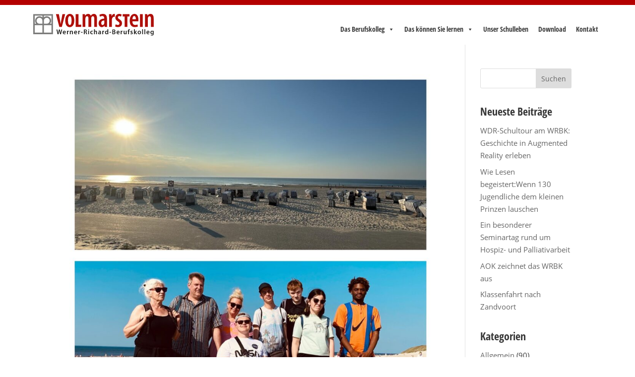

--- FILE ---
content_type: text/css
request_url: https://berufskolleg-volmarstein.de/wp-content/themes/divi-child/style.css?ver=4.27.5
body_size: 30255
content:
/*
 Theme Name:     Divi Child
 Theme URI:      https://www.elegantthemes.com/gallery/divi/
 Description:    Divi Child Theme
 Author:         Elegant Themes
 Author URI:     https://www.elegantthemes.com
 Template:       Divi
 Version:        1.0.0 
*/
 
/* =Theme customization starts here
------------------------------------------------------- */

/* local google fonts */
/* ++++++++++++++++++++++++++++ */
/* open-sans-condensed-300 - latin */
@font-face {
  font-family: 'Open Sans Condensed';
  font-style: normal;
  font-weight: 300;
  src: url('./fonts/open-sans-condensed-v13-latin-300.eot'); /* IE9 Compat Modes */
  src: local('Open Sans Condensed Light'), local('OpenSansCondensed-Light'),
       url('./fonts/open-sans-condensed-v13-latin-300.eot?#iefix') format('embedded-opentype'), /* IE6-IE8 */
       url('./fonts/open-sans-condensed-v13-latin-300.woff2') format('woff2'), /* Super Modern Browsers */
       url('./fonts/open-sans-condensed-v13-latin-300.woff') format('woff'), /* Modern Browsers */
       url('./fonts/open-sans-condensed-v13-latin-300.ttf') format('truetype'), /* Safari, Android, iOS */
       url('./fonts/open-sans-condensed-v13-latin-300.svg#OpenSansCondensed') format('svg'); /* Legacy iOS */
}
/* open-sans-condensed-700 - latin */
@font-face {
  font-family: 'Open Sans Condensed';
  font-style: normal;
  font-weight: 700;
  src: url('./fonts/open-sans-condensed-v13-latin-700.eot'); /* IE9 Compat Modes */
  src: local('Open Sans Condensed Bold'), local('OpenSansCondensed-Bold'),
       url('./fonts/open-sans-condensed-v13-latin-700.eot?#iefix') format('embedded-opentype'), /* IE6-IE8 */
       url('./fonts/open-sans-condensed-v13-latin-700.woff2') format('woff2'), /* Super Modern Browsers */
       url('./fonts/open-sans-condensed-v13-latin-700.woff') format('woff'), /* Modern Browsers */
       url('./fonts/open-sans-condensed-v13-latin-700.ttf') format('truetype'), /* Safari, Android, iOS */
       url('./fonts/open-sans-condensed-v13-latin-700.svg#OpenSansCondensed') format('svg'); /* Legacy iOS */
}

/* open-sans-300 - latin */
@font-face {
  font-family: 'Open Sans';
  font-style: normal;
  font-weight: 300;
  src: url('./fonts/open-sans-v15-latin-300.eot'); /* IE9 Compat Modes */
  src: local('Open Sans Light'), local('OpenSans-Light'),
       url('./fonts/open-sans-v15-latin-300.eot?#iefix') format('embedded-opentype'), /* IE6-IE8 */
       url('./fonts/open-sans-v15-latin-300.woff2') format('woff2'), /* Super Modern Browsers */
       url('./fonts/open-sans-v15-latin-300.woff') format('woff'), /* Modern Browsers */
       url('./fonts/open-sans-v15-latin-300.ttf') format('truetype'), /* Safari, Android, iOS */
       url('./fonts/open-sans-v15-latin-300.svg#OpenSans') format('svg'); /* Legacy iOS */
}
/* open-sans-regular - latin */
@font-face {
  font-family: 'Open Sans';
  font-style: normal;
  font-weight: 400;
  src: url('./fonts/open-sans-v15-latin-regular.eot'); /* IE9 Compat Modes */
  src: local('Open Sans Regular'), local('OpenSans-Regular'),
       url('./fonts/open-sans-v15-latin-regular.eot?#iefix') format('embedded-opentype'), /* IE6-IE8 */
       url('./fonts/open-sans-v15-latin-regular.woff2') format('woff2'), /* Super Modern Browsers */
       url('./fonts/open-sans-v15-latin-regular.woff') format('woff'), /* Modern Browsers */
       url('./fonts/open-sans-v15-latin-regular.ttf') format('truetype'), /* Safari, Android, iOS */
       url('./fonts/open-sans-v15-latin-regular.svg#OpenSans') format('svg'); /* Legacy iOS */
}
/* open-sans-300italic - latin */
@font-face {
  font-family: 'Open Sans';
  font-style: italic;
  font-weight: 300;
  src: url('./fonts/open-sans-v15-latin-300italic.eot'); /* IE9 Compat Modes */
  src: local('Open Sans Light Italic'), local('OpenSans-LightItalic'),
       url('./fonts/open-sans-v15-latin-300italic.eot?#iefix') format('embedded-opentype'), /* IE6-IE8 */
       url('./fonts/open-sans-v15-latin-300italic.woff2') format('woff2'), /* Super Modern Browsers */
       url('./fonts/open-sans-v15-latin-300italic.woff') format('woff'), /* Modern Browsers */
       url('./fonts/open-sans-v15-latin-300italic.ttf') format('truetype'), /* Safari, Android, iOS */
       url('./fonts/open-sans-v15-latin-300italic.svg#OpenSans') format('svg'); /* Legacy iOS */
}
/* open-sans-italic - latin */
@font-face {
  font-family: 'Open Sans';
  font-style: italic;
  font-weight: 400;
  src: url('./fonts/open-sans-v15-latin-italic.eot'); /* IE9 Compat Modes */
  src: local('Open Sans Italic'), local('OpenSans-Italic'),
       url('./fonts/open-sans-v15-latin-italic.eot?#iefix') format('embedded-opentype'), /* IE6-IE8 */
       url('./fonts/open-sans-v15-latin-italic.woff2') format('woff2'), /* Super Modern Browsers */
       url('./fonts/open-sans-v15-latin-italic.woff') format('woff'), /* Modern Browsers */
       url('./fonts/open-sans-v15-latin-italic.ttf') format('truetype'), /* Safari, Android, iOS */
       url('./fonts/open-sans-v15-latin-italic.svg#OpenSans') format('svg'); /* Legacy iOS */
}
/* open-sans-600 - latin */
@font-face {
  font-family: 'Open Sans';
  font-style: normal;
  font-weight: 600;
  src: url('./fonts/open-sans-v15-latin-600.eot'); /* IE9 Compat Modes */
  src: local('Open Sans SemiBold'), local('OpenSans-SemiBold'),
       url('./fonts/open-sans-v15-latin-600.eot?#iefix') format('embedded-opentype'), /* IE6-IE8 */
       url('./fonts/open-sans-v15-latin-600.woff2') format('woff2'), /* Super Modern Browsers */
       url('./fonts/open-sans-v15-latin-600.woff') format('woff'), /* Modern Browsers */
       url('./fonts/open-sans-v15-latin-600.ttf') format('truetype'), /* Safari, Android, iOS */
       url('./fonts/open-sans-v15-latin-600.svg#OpenSans') format('svg'); /* Legacy iOS */
}
/* open-sans-700 - latin */
@font-face {
  font-family: 'Open Sans';
  font-style: normal;
  font-weight: 700;
  src: url('./fonts/open-sans-v15-latin-700.eot'); /* IE9 Compat Modes */
  src: local('Open Sans Bold'), local('OpenSans-Bold'),
       url('./fonts/open-sans-v15-latin-700.eot?#iefix') format('embedded-opentype'), /* IE6-IE8 */
       url('./fonts/open-sans-v15-latin-700.woff2') format('woff2'), /* Super Modern Browsers */
       url('./fonts/open-sans-v15-latin-700.woff') format('woff'), /* Modern Browsers */
       url('./fonts/open-sans-v15-latin-700.ttf') format('truetype'), /* Safari, Android, iOS */
       url('./fonts/open-sans-v15-latin-700.svg#OpenSans') format('svg'); /* Legacy iOS */
}
/* open-sans-600italic - latin */
@font-face {
  font-family: 'Open Sans';
  font-style: italic;
  font-weight: 600;
  src: url('./fonts/open-sans-v15-latin-600italic.eot'); /* IE9 Compat Modes */
  src: local('Open Sans SemiBold Italic'), local('OpenSans-SemiBoldItalic'),
       url('./fonts/open-sans-v15-latin-600italic.eot?#iefix') format('embedded-opentype'), /* IE6-IE8 */
       url('./fonts/open-sans-v15-latin-600italic.woff2') format('woff2'), /* Super Modern Browsers */
       url('./fonts/open-sans-v15-latin-600italic.woff') format('woff'), /* Modern Browsers */
       url('./fonts/open-sans-v15-latin-600italic.ttf') format('truetype'), /* Safari, Android, iOS */
       url('./fonts/open-sans-v15-latin-600italic.svg#OpenSans') format('svg'); /* Legacy iOS */
}
/* open-sans-700italic - latin */
@font-face {
  font-family: 'Open Sans';
  font-style: italic;
  font-weight: 700;
  src: url('./fonts/open-sans-v15-latin-700italic.eot'); /* IE9 Compat Modes */
  src: local('Open Sans Bold Italic'), local('OpenSans-BoldItalic'),
       url('./fonts/open-sans-v15-latin-700italic.eot?#iefix') format('embedded-opentype'), /* IE6-IE8 */
       url('./fonts/open-sans-v15-latin-700italic.woff2') format('woff2'), /* Super Modern Browsers */
       url('./fonts/open-sans-v15-latin-700italic.woff') format('woff'), /* Modern Browsers */
       url('./fonts/open-sans-v15-latin-700italic.ttf') format('truetype'), /* Safari, Android, iOS */
       url('./fonts/open-sans-v15-latin-700italic.svg#OpenSans') format('svg'); /* Legacy iOS */
}
/* open-sans-800 - latin */
@font-face {
  font-family: 'Open Sans';
  font-style: normal;
  font-weight: 800;
  src: url('./fonts/open-sans-v15-latin-800.eot'); /* IE9 Compat Modes */
  src: local('Open Sans ExtraBold'), local('OpenSans-ExtraBold'),
       url('./fonts/open-sans-v15-latin-800.eot?#iefix') format('embedded-opentype'), /* IE6-IE8 */
       url('./fonts/open-sans-v15-latin-800.woff2') format('woff2'), /* Super Modern Browsers */
       url('./fonts/open-sans-v15-latin-800.woff') format('woff'), /* Modern Browsers */
       url('./fonts/open-sans-v15-latin-800.ttf') format('truetype'), /* Safari, Android, iOS */
       url('./fonts/open-sans-v15-latin-800.svg#OpenSans') format('svg'); /* Legacy iOS */
}
/* open-sans-800italic - latin */
@font-face {
  font-family: 'Open Sans';
  font-style: italic;
  font-weight: 800;
  src: url('./fonts/open-sans-v15-latin-800italic.eot'); /* IE9 Compat Modes */
  src: local('Open Sans ExtraBold Italic'), local('OpenSans-ExtraBoldItalic'),
       url('./fonts/open-sans-v15-latin-800italic.eot?#iefix') format('embedded-opentype'), /* IE6-IE8 */
       url('./fonts/open-sans-v15-latin-800italic.woff2') format('woff2'), /* Super Modern Browsers */
       url('./fonts/open-sans-v15-latin-800italic.woff') format('woff'), /* Modern Browsers */
       url('./fonts/open-sans-v15-latin-800italic.ttf') format('truetype'), /* Safari, Android, iOS */
       url('./fonts/open-sans-v15-latin-800italic.svg#OpenSans') format('svg'); /* Legacy iOS */
}

/* general settings */

.no-list, .entry-content .no-list {
	list-style-type: none;
	padding-left: 0;
}

h1, h2, h3, h4, h5, h6 {
	font-family: 'Open Sans Condensed', Arial, sans-serif;
	font-weight: 700;
	color: #383838 !important;
}

#main-header,#et-top-navigation {
    font-family: 'Open Sans Condensed',sans-serif
}


h2 {
	font-size: 30px;
}

h3 {
	font-size: 24px !important;
}

h4 {
	font-size: 22px !important;
}

p a {
	text-decoration: underline;
}

/* contact form settings */
.wpcf7-form p {
	margin-bottom: 1em;
}

.wpcf7-form label {
	font-size: 14px;
}

.wpcf7-form-control {
	padding: 15px !important;
	width: 50%;
} 

.wpcf7-form .wpcf7-text, .wpcf7-form .wpcf7-textarea {
	border-width: 0 0 2px 0 !important;
	background-color: #eceef0;
	transition: all 0.2s;
}

.wpcf7-form .wpcf7-text:focus, .wpcf7-form .wpcf7-textarea:focus {
	border-color: #b40000;
}

.wpcf7-form .wpcf7-acceptance {
	padding: 0 !important;
}

.wpcf7-form .wpcf7-acceptance .wpcf7-list-item {
	margin: 0;
}

.wpcf7-form .wpcf7-submit {
	width: 10%;
	border: none;
}

.wpcf7-form .wpcf7-submit:hover {
	cursor: pointer;
}

/* mobile settings contact form */
@media (max-width: 900px) {
	
	.wpcf7-form .wpcf7-submit {
	width: 50%;
	}
	
	.wpcf7-form-control {
		width: 100%;
	}
	
}

/* header settings */
#main-header {
	border-top: 10px solid #b40000;
	-webkit-box-shadow: none;
    -moz-box-shadow: none;
    box-shadow: none;
}

/* header image mobile */
@media (max-width: 767px) {
	
	.bbw-header-image img {
		height: 300px;
		object-fit: cover;
	}
	
}

/* video header */
#video-container {
	width: 100%;
	height: auto;
	max-height: 720px;
	overflow: hidden; 
}

video {
	width: 100%;
	height: auto;
}

#top-menu a {
	line-height: 1.2em;
}

#top-menu-nav>ul>li>a {
	border-bottom: 3px solid transparent;
}

#top-menu-nav>ul>li>a:hover {
	border-bottom: 3px solid #b40000;
	opacity: 1;
    -webkit-transition: border .4s ease-in-out;
    -moz-transition: border .4s ease-in-out;
    transition: border .4s ease-in-out;
}

#top-menu-nav>ul>.current-menu-item>a {
	border-bottom: 3px solid #b40000;
}

#top-menu li {
	padding-right: 50px;
}

@media only screen and (min-width: 981px) {
.et_header_style_left #et-top-navigation nav>ul>li>a, .et_header_style_split #et-top-navigation nav>ul>li>a {
    padding-bottom: 30px;
}

}

/* mobile menu settings */
@media (max-width: 1300px) and (min-width: 981px) {
	#top-menu li {
	padding-right: 30px;
}
	
	.et_menu_container {
		width: 90%;
	}

}
.mobile_menu_bar:before {
	color: #b40000;
}

.et_mobile_menu {
	border-top: 3px solid #b40000;
}

.et_mobile_menu li a {
	font-size: 16px;
}

@media (max-width: 1053px) {
 #et_mobile_nav_menu {
 display: none;
 }
 
#top-menu {
 display: none;
 }
 }



/* testimonial settings */
.et_pb_testimonial {
	padding: 70px 0 70px 0;
}

.et_pb_testimonial_0.et_pb_testimonial {
background-position: 20% 0 !important;	
}

.et_pb_testimonial_1.et_pb_testimonial {
	background-position: 70% 0!important;
}

.et_pb_testimonial_description {
	width: 80%;
	max-width: 1600px;
	margin: auto;
}

.et_pb_testimonial_description_inner {
	width: 60%;
	padding: 2%;
	background-color: rgba(0,0,0,0.5);
}

.et_pb_testimonial_description_inner .p1 {
	font-style: italic;
}

.testimonial-right .et_pb_testimonial_description_inner {
	margin-left: 40%;
}

		#bbw-wm-testimonial-bg75 {
		background-position: 75% 0!important;
	}

.et_pb_testimonial_author {
	margin-top: 14px;
}

.et_pb_testimonial_author, .et_pb_testimonial_position {
	padding-left: 2%;
	font-size: 18px !important;
}

.testimonial-right .et_pb_testimonial_author, .testimonial-right .et_pb_testimonial_position {
	margin-left: 40%;
}

/* testimonial mobile settings */
@media (max-width: 767px) {
.et_pb_column .et_pb_testimonial_description {
    width: 80%;
}
	
	.et_pb_testimonial_0.et_pb_testimonial *, .et_pb_testimonial_1.et_pb_testimonial * {
    font-size: 16px !important;
}
}

@media (max-width: 400px) {
	.et_pb_testimonial {
	padding: 70px 0 70px 5%;
}
	
.et_pb_column .et_pb_testimonial_description {
    width: 100%;
}
	
	.et_pb_testimonial_description_inner {
	width: 80%;
}
	
	.testimonial-right .et_pb_testimonial_description_inner {
	margin-left: 0;
}
}

/* blog settings */
.four-column-blog-grid .et_pb_column_1_2,
.four-column-blog-grid .et_pb_column_1_3, 
.four-column-blog-grid .et_pb_column_1_4,
.four-column-blog-grid .et_pb_column_2_5 {
    width: 100%;
}
.four-column-blog-grid .et_pb_post {
    display:inline-block;
    vertical-align:top;
    width: 20.875% !important;
    margin-right:5.5% !important;
    margin-bottom:15px !important;
	 padding: 0 !important;
}

.four-column-blog-grid .et_pb_post:last-child {
	margin-right: 0 !important;
}

.four-column-blog-grid .et_pb_image_container {
	margin: 0;
}

.et_pb_post .entry-content {
	width: 80%;
}

.bbw-news-grid article:nth-child(4n) {
	margin-right: 0 !important;
}

/* blog mobile settings */
@media (max-width: 980px) {
.four-column-blog-grid .et_pb_post {
	width: 100% !important;
	margin-right: 0 !important;
	margin-bottom: 20% !important;
}
	
	.et_pb_post .entry-content {
	width: 100%;
}
	
}

@media (max-width: 1100px) and (min-width: 981px) {
	.four-column-blog-grid .et_pb_post  {
		width: 46.875% !important;
		margin-bottom: 5.5% !important;
	}
	.four-column-blog-grid .et_pb_post:nth-child(2n) {
		margin-right: 0 !important;
	}
}

/* standard 4-col layout */

@media screen and (max-width: 1100px) {
	.et_pb_text_inner img {
		min-width: 100%;
	}
}

@media (max-width: 980px) {
	.et_pb_row_4col .et_pb_column:nth-last-child(-n+2) {
		margin-bottom: 30px;
	}
}

@media screen and (max-width:767px) {
.et_pb_row_4col>.et_pb_column.et_pb_column_1_4 {
		width: 100%;
	}	
}

@media (max-width: 1100px) and (min-width: 981px) {
.et_pb_row_4col>.et_pb_column.et_pb_column_1_4 {
		width: 46.875%;
		margin-bottom: 5.5%;
	}
	.et_pb_row_4col>.et_pb_column.et_pb_column_1_4:nth-child(2n) {
		margin-right: 0;
	}
}

/* job slider settings */
.job-slider .et_pb_slider .et_pb_container {
	width: 80%;
}

.job-slider .et_pb_slides .et_pb_slider_container_inner {
	width: 70%;
}

/* slider without description text*/
.short-description-slider .et_pb_slides .et_pb_slider_container_inner {
	width: 40%;
}

.short-description-slider .et_pb_slide_description {
	/*padding: 30% 8% 5% 8%;*/
	padding: 60% 0 20% 10%;
}

/* ++++++++++++++ */

.job-slider .et_pb_slide_description {
	padding: 30% 8% 5% 8%;
	/*padding: 30% 0 5% 0;*/
}

.job-slider .et_pb_slide {
	padding: 0;
}

.job-slider .et_pb_slide .et_pb_text_overlay_wrapper {
	background-color: rgba(0,0,0,0.7) !important;
}

/* job slider mobile settings */
@media screen and (max-width: 800px) { 
	.job-slider .et_pb_slides .et_pb_slider_container_inner {
		width: 90%;
	}
	
.et_pb_slider.et_pb_module .et_pb_slides .et_pb_slide_description h2.et_pb_slide_title {
    font-size: 30px;
}
	
	.et_pb_slider.et_pb_module .et_pb_slides .et_pb_slide_content {
		font-size: 18px;
}
}

/* Eventon Calendar Settings */
.ajde_evcal_calendar .calendar_header p.evo_cal_other_header {
font-family: 'Open Sans Condensed',Helvetica,Arial,Lucida,sans-serif !important;
    font-weight: 700;
    font-size: 30px;
    color: #383838;
	text-transform: none;
}

#evcal_list {
   border-right: none;
   border-bottom: none;
   border-top: none;
   border-radius: 0;
}
.eventon_events_list .eventon_list_event .evcal_cblock {
	color: #b40000 !important;
}

.eventon_events_list .eventon_list_event .evcal_desc span.evcal_event_subtitle, .eventon_events_list .eventon_list_event .evcal_desc span.evcal_event_title {
	color: #383838 !important;
	text-transform: none;
}

.eventon_events_list .eventon_list_event .evcal_desc span.evcal_event_subtitle {
	font-size: 14px;
	line-height: 1.7em;
}

/* Footer Settings */
#main-footer {
	margin-top: 1px;
	border-top: 1px solid #383838;
	background-color: #fff;
	color: #383838;
}

#main-footer .footer-widget .fwidget {
	width: 100%;
}

#footer-info {
	color: #a2a2a2;
}

#bbw-design-info {
	border-left: 5px solid #b40000;
	padding-left: 10px;
}

#bbw-design-info a {
	text-decoration: underline;
}

#main-footer .ba-info {
	margin-top: 1em;
}

#main-footer .ba-info p {
	font-size: 11px;
	line-height: 1.5;
}

#main-footer p, #footer-widgets .footer-widget a {
	color: #383838 !important;
}

/* pull widgets down below branding */
#main-footer .footer-widget:nth-child(n+2) {
	margin-top: 4.6%;
}

#main-footer .footer-widget:last-child {
	margin-top: 0;
}

#main-footer .footer-widget .certificate {
	display: flex;
	flex-wrap: wrap;
	justify-content: space-around;
}

#main-footer .footer-widget:last-child h4 {
	margin-bottom: 1em;
}


#footer-widgets .footer-widget li {
	padding-left: 0;
}

.footer-widget .menu li {
	border-bottom: 1px solid grey;
}

.footer-widget .menu li a {
	padding-left: 0;
	-webkit-transition: padding 0.3s; /* Safari */
  transition: padding 0.3s;
}

.footer-widget #menu-bbw-external-links-menu li a:before {
	display: inline-block;
  font: normal normal normal 14px/1 dashicons;
  font-size: inherit;
  text-rendering: auto;
  -webkit-font-smoothing: antialiased;
  -moz-osx-font-smoothing: grayscale;
	content: "\f103";
	margin-right: 1em;
}

.footer-widget .menu li a:hover {
	padding-left: 5px;
}

.footer-widget .menu li:last-child {
	border-bottom: 1px solid transparent;
}

#footer-widgets .footer-widget li:before {
	display: none;
}

#custom_html-2 p {
	margin-bottom: 0.8em;
}

#custom_html-2 ul {
	margin-bottom: 1em;
}

#custom_html-2 li {
	margin-bottom: 0;
}

.footer-widget h4 {
	/*color: #383838 !important; */
}

#footer-bottom {
	background-color: #383838;
}

#main-footer #footer-info {
	color: #a2a2a2 !important;
}

@media (min-width: 981px) {

	.et_pb_gutters3.et_pb_footer_columns4 .footer-widget .fwidget {
    /*margin-bottom: 26.347%;*/
		margin-bottom: 10%;
	}
	
}

@media screen and (min-width: 768px) and (max-width: 1100px) {
	.et_pb_gutters3.et_pb_footer_columns4 .footer-widget:first-child, .et_pb_gutters3.et_pb_footer_columns4 .footer-widget:last-child {
		width: 100% !important;
		margin: 0!important;
	}
	
	.et_pb_gutters3.et_pb_footer_columns4 .footer-widget .fwidget {
		margin-bottom: 5% !important;
	}
	
	#footer-widgets .footer-widget:nth-child(2n) {
		margin-right: 5% !important;
	}
	
	.footer-widget:not(:first-child):not(:last-child) {
		width: 45%!important;
		margin: 0 5% 0 0!important;
		
	}
	
}

/* category page -> contact information */
.bbw-contact {
	display: flex;
	flex-direction: row;
}

@media screen and (max-width: 767px) {
	.bbw-contact {
		flex-direction: column;
	}
	
}

.bbw-contact .et_pb_team_member_image {
	margin: 0 20px 0 0;
	text-align: left;
}

/* mobile settings team member */
@media screen and (max-width: 767px) {
	
	.bbw-contact .et_pb_team_member_image {
    margin: 0 20px 20px 0;
}
	
}

@media (max-width: 980px) and (min-width: 768px) {
.bbw-instructor-contact .et_pb_team_member_image {
    width: auto;
	}
	}

@media (max-width: 766px) {
	.bbw-instructor-contact .et_pb_column_1_6 {
		width: 80% !important;
	}
}

/* blurb zebra striping */
.blurb-container div.et_pb_blurb:nth-child(even) {
	background-color: #eceef0;
}

.blurb-container .et_pb_blurb_content {
 margin: 0;	
	padding: 1em;
}

.blurb-container .et_pb_blurb {
	margin-bottom: 2% !important;
}

/* event slider settings */
.bbw-event-slider-container {
	height: 500px !important;
}

.bbw-event-slider-container .slide {
	
}

.bbw-event-slider-container .evosl_footer_outter {
    padding-bottom: 1em;
}

.bbw-event-slider-container .evosliderbox.ajde_evcal_calendar .eventon_events_list .eventon_list_event .evcal_cblock {
 padding: 50px 0px 0px 0px;
	color: white;
}

.bbw-event-slider-container .evosliderbox.ajde_evcal_calendar .eventon_events_list .eventon_list_event .hasFtIMG .evcal_desc {
	padding: 20px 0;
}

.bbw-event-slider-container .eventon_events_list .desc_trig_outter {
	width: 80%;
	/*max-width: 1600px;*/
	/*margin: 5% auto 0 auto !important;*/
}

.bbw-event-slider-container .evcal_cblock span {
    padding: 20px 25px;
    background-color: #b40000;
	font-size: 30px;
	color: #ffffff;
}

.bbw-event-slider-container .evcal_cblock .evo_start {
	margin-right: 1em;
}

.bbw-event-slider-container .evcal_cblock .evo_end {
    padding: 10px 15px;
}

.bbw-event-slider-container .evcal_cblock .evo_end em.month {
	font-size: 11px;
}

.bbw-event-slider-container .evcal_cblock .evo_end:before {
	display: block;
	content: "";
	background-color: #ffffff;
    height: 4px;
    width: 20px;
    position: absolute;
    left: -25px;
    top: 50%;
}

.ajde_evcal_calendar .calendar_header p, .ajde_evcal_calendar .evcal_evdata_row .evcal_evdata_cell h3.evo_h3, .evo_lightbox_content h3.evo_h3, body .ajde_evcal_calendar h4.evo_h4, .evo_content_in h4.evo_h4, .evo_metarow_ICS .evcal_evdata_cell p a, .eventon_events_list .eventon_list_event .evcal_desc span.evcal_desc2, .eventon_list_event .evcal_desc span.evcal_event_title, .evcal_desc span.evcal_desc2, .evo_metarow_ICS .evcal_evdata_cell p a, .evo_metarow_learnMICS .evcal_col50 .evcal_evdata_cell p a, .eventon_list_event .evo_metarow_locImg p.evoLOCtxt .evo_loc_text_title, .evo_clik_row .evo_h3, .evotax_term_card .evotax_term_details h2, .evotax_term_card h3.evotax_term_subtitle, .ajde_evcal_calendar .evo_sort_btn, .eventon_main_section #evcal_cur, .ajde_evcal_calendar .calendar_header p.evo_month_title, .ajde_evcal_calendar .eventon_events_list .evcal_month_line p, .eventon_events_list .eventon_list_event .evcal_cblock, .ajde_evcal_calendar .evcal_month_line, .eventon_event .event_excerpt_in h3 {
	font-family: 'Open Sans Condensed', Arial, sans-serif;
}


.bbw-event-slider-container .evcal_desc {
	width: 50%;
	padding: 1.5em 1em 1.5em 1em !important;
	margin-top: 2em !important;
	background-color: rgba(0,0,0,0.7);
	color: #ffffff;
}

@media screen and (max-width: 767px) {
	
	.bbw-event-slider-container .evcal_desc {
		width: auto;
	}
	
}

.bbw-event-slider-container .evcal_event_subtitle {
	text-transform: initial !important;
}

.bbw-event-slider-container .eventon_events_list .eventon_list_event .evcal_desc span.evcal_event_subtitle, .bbw-event-slider-container  .eventon_events_list .eventon_list_event .evcal_desc span.evcal_event_title {
	color: #ffffff !important;
}

/* team seite */
@media screen and (max-width: 980px) {
	.image-right-column {
		display: flex;
		flex-direction: column;
	}
	.image-right-column .bbw-image-column {
		order: 1;
	}

	.image-right-column .bbw-text-column {
		order: 2;
	}
	.bbw-image-column {
		margin-top: 2%;
	}
	.bbw-text-column {
		margin-bottom: 15% !important;
	}
}

.bbw-text-column {
	display: -ms-grid;
	display: grid;
	align-items: center;
	justify-content: center;
}

/*404 seite*/
.bbw-404{
	display: flex;
	justify-content: center;
}
.bbw-404 p span{
	font-size: 20vw;
	font-weight: bold;
	line-height: 10px;
	margin-left: 10px;
	margin-right: 10px;
	color: #000;
}

.bbw-search{
	margin: 0 auto;
	background-color: white;
	width: 50%;
}

.bbw-404-sitemap, .bbw-404-archive {
	padding-right: 0;
	border: 0;
}

.bbw-404-sitemap #menu-wrbk-404-sitemap {
	display: flex;
	justify-content: space-between;
}

.bbw-404-sitemap #menu-wrbk-404-sitemap > li {
	margin-bottom: 1.5em;
}

.bbw-404-sitemap #nav_menu-4 {
	width: 100%;
}

.bbw-404-sitemap #menu-wrbk-404-sitemap .sub-menu .menu-item {
	margin-left: 0;
}

.bbw-404-sitemap #menu-wrbk-404-sitemap > li > a {
	font-weight: bold;
	margin-bottom: 20px;
	display: block;
	padding-bottom: 10px;
	border-bottom: 1px solid grey;
}

@media (max-width: 900px) {
	.bbw-404-sitemap #menu-wrbk-404-sitemap {
		flex-direction: column;
	}
	
	.bbw-search {
		width: 70%;
	}
	
	.bbw-404 img {
	height: 20vw;
	}
	
	.bbw-404 p span{
	font-size: 26vw;
	}
}

@media (max-width: 766px) {
	
	.bbw-search {
		width: 90%;
	}
	
.bbw-search input:placeholder {
		font-size: 1em;
	}
	
}

/* ########## Pop-Up Maker ################# */
.popmake-content h1 {
	color: #b40000;
}

#popmake-7612 {
	border-left: 14px solid #b40000;
}

/* ############ FAQ Styles ############### */
.faq-phone-list {
	font-style: normal;
}

.faq-phone-list dt {
	font-weight: 700;
}

.faq-phone-list dd {
	flex-basis: 200px;
	margin: 0 0 10px 0;
}

.faq-item {
	border-left-width: 5px;
	border-left-style: solid;
	padding-left: 10px;
}

.faq-question {
	border-color: #b40000;
	font-weight: 700;
}

.faq-answer {
	border-color: grey;
}

@media screen and (max-width: 600px) {
	.faq-contact-info .et_pb_main_blurb_image, .faq-contact-info .et_pb_blurb_container {
		display: block;
	}
	
	.faq-contact-info .et_pb_blurb_container {
		padding-left: 0;
	}
	
	
}

.bbw-corona-info-box .et_pb_blurb_content {
	margin: 0;
}

/* Table Design */
/* ########################################################## */
.entry-content table:not(.variations), body.et-pb-preview #main-content .container table {
	table-layout: fixed;
}

.entry-content thead th, .entry-content tr th, body.et-pb-preview #main-content .container thead th, body.et-pb-preview #main-content .container tr th {
	color: #fff;
	background-color: #555;
}

.entry-content tr td, body.et-pb-preview #main-content .container tr td {
	vertical-align: top;
}

.entry-content tr td a, body.et-pb-preview #main-content .container tr td a {
	text-decoration: underline;
	transition: all 0.3s ease;
}

.entry-content tr td a:hover, body.et-pb-preview #main-content .container tr td a:hover {
	color: #000;
}

/* Eventon */
.ajde_evcal_calendar .calendar_header p, .ajde_evcal_calendar .evcal_evdata_row .evcal_evdata_cell h3.evo_h3, .evo_lightbox_content h3.evo_h3, body .ajde_evcal_calendar h4.evo_h4, .evo_content_in h4.evo_h4, .evo_metarow_ICS .evcal_evdata_cell p a, .eventon_events_list .eventon_list_event .evcal_desc span.evcal_desc2, .eventon_list_event .evcal_desc span.evcal_event_title, .evcal_desc span.evcal_desc2, .evo_metarow_ICS .evcal_evdata_cell p a, .evo_metarow_learnMICS .evcal_col50 .evcal_evdata_cell p a, .eventon_list_event .evo_metarow_locImg p.evoLOCtxt .evo_loc_text_title, .evo_clik_row .evo_h3, .evotax_term_card .evotax_term_details h2, .evotax_term_card h3.evotax_term_subtitle, .ajde_evcal_calendar .evo_sort_btn, .eventon_main_section #evcal_cur, .ajde_evcal_calendar .calendar_header p.evo_month_title, .ajde_evcal_calendar .eventon_events_list .evcal_month_line p, .eventon_events_list .eventon_list_event .evcal_cblock, .ajde_evcal_calendar .evcal_month_line, .eventon_event .event_excerpt_in h3, .eventon_events_list .eventon_list_event .evcal_desc span.evocd_timer span.evocd_time, .evo_pop_body .evcal_desc span.evocd_timer span.evocd_time, .eventon_events_list .eventon_list_event .evcal_desc span.evocd_timer span.evocd_time .countdown-section .countdown-period, .evo_pop_body .evcal_desc span.evocd_timer span.evocd_time .countdown-section .countdown-period, .eventon_events_list .eventon_list_event .evcal_desc span.evocd_timer span.evocd_time .countdown-section .countdown-amount, .evo_pop_body .evcal_desc span.evocd_timer span.evocd_time .countdown-section .countdown-amount, #eventon_form h2, #eventon_form h3, #eventon_form p #evoau_submit, a.evoAU_form_trigger_btn, .evoau_submission_form .msub_row a, .row .enterNew, .evoau_submission_form .formBtnS, .evo_day span, .evodv_tooltip, .evodv_current_day p.evodv_daynum {
	font-family: 'Open Sans Condensed', Arial, sans-serif !important;
}

.eventon_events_list .eventon_list_event .evcal_desc span.evcal_desc2, .evo_pop_body .evcal_desc span.evcal_desc2 {
	text-transform: none !important;
}

/* ################# */
.et_pb_slide_description .et_pb_slide_title a {
    text-shadow: none !important;
}

/* cookie notice buttons */
.cookie-button {
	font-family: 'Open Sans', sans-serif;
	background-color: #b40000;
	color: #fff;
	padding: 0.5rem;
}

.cookie-button:hover {
	background-color: #710000;
}

.cookie-notice-container #cn-notice-buttons {
	display: flex;
	justify-content: center;
}

/* Download Page */

.download-row .et_pb_column {
	display: flex;
	flex-direction: column;
	justify-content: space-between;
	padding: 1rem;
}

.download-row .et_pb_column:nth-child(even) {
	background-color: #e6e6e6;
}

.download-row .empty-column .et_pb_column {
	background-color: transparent !important;
}

/* Text - Image Sorting */
@media only screen and (max-width: 981px) {
.text-image-order {
	display: flex;
	flex-direction: column-reverse;
}
}

.half-size-image, .half-size-image div {
	display: flex;
}

@media (max-width: 980px) {
.et_pb_column_1_4 .et_pb_slider_fullwidth_off h2, .et_pb_column_1_5 .et_pb_slider_fullwidth_off h2, .et_pb_column_1_6 .et_pb_slider_fullwidth_off h2, .et_pb_slide_description h2.et_pb_slide_title {
    font-weight: 700 !important;
}
}

.one-col-intro .et_pb_text_3 {
	margin-right: auto;
	width: 100%;
}

--- FILE ---
content_type: image/svg+xml
request_url: https://berufskolleg-volmarstein.de/wp-content/uploads/2022/03/wrbk_4c.svg
body_size: 11379
content:
<?xml version="1.0" encoding="UTF-8"?>
<svg xmlns="http://www.w3.org/2000/svg" viewBox="0 0 581.67 103.32">
  <defs>
    <style>
      .cls-1 {
        fill: #ae0f0a;
      }

      .cls-2 {
        fill: #7c7c7b;
      }

      .cls-3 {
        fill: #1d1d1b;
      }
    </style>
  </defs>
  <g id="Ebene_1" data-name="Ebene 1"/>
  <g id="Ebene_2" data-name="Ebene 2">
    <g id="Ebene_2-2" data-name="Ebene 2">
      <path class="cls-1" d="M539.58,62.02h13.4V24.31c0-2.25,.25-4.25,.63-5.51,1.25-5.01,4.26-7.52,7.52-7.52,5.89,0,7.14,6.01,7.14,12.03V62.02h13.4V22.05c0-14.16-5.39-22.05-15.65-22.05-6.39,0-11.53,3.26-14.41,8.15h-.24l-.63-7.14h-11.65c.25,5.39,.5,10.27,.5,17.16V62.02h0Z"/>
      <polygon class="cls-1" points="528.71 1.01 515.31 1.01 515.31 62.02 528.71 62.02 528.71 1.01 528.71 1.01"/>
      <path class="cls-1" d="M507.83,27.94c0-16.29-6.52-27.94-19.29-27.94s-22.8,12.28-22.8,32.46c0,18.92,8.52,30.32,24.18,30.32,5.63,0,11.52-1.13,15.28-2.88l-1.87-9.64c-2.76,1.24-6.52,2.25-10.9,2.25-7.15,0-13.54-3.76-13.66-17.41h28.69c.12-1.63,.37-3.64,.37-7.14h0Zm-28.94-2.38c.25-7.14,2.88-15.53,8.64-15.53,4.76,0,8.02,5.76,7.89,15.53h-16.53Z"/>
      <path class="cls-1" d="M395.37,59.27c2.76,2.13,8.27,3.51,13.04,3.51,11.52,0,20.17-6.39,20.17-18.79,0-7.52-4.26-13.53-12.41-18.42-5.89-3.76-7.39-5.64-7.39-8.89s2.25-6.39,6.89-6.39c3.25,0,6.01,1.13,8.39,2.63l2.76-9.9c-3-1.62-6.77-3.01-11.78-3.01-10.89,0-18.66,7.77-18.66,18.3,0,6.14,3.38,12.03,12.4,17.42,5.63,3.63,7.39,6.14,7.39,9.89,0,4.39-2.88,7.02-7.64,7.02-4.01,0-8.26-1.75-10.53-3.26l-2.63,9.9h0Z"/>
      <path class="cls-1" d="M366.24,62.02h13.4V29.83c0-2.38,.13-4.39,.51-5.89,1.38-6.64,6.14-10.53,10.77-10.53,1.13,0,2.01,0,2.76,.25V.26c-.75-.13-1.51-.26-2.76-.26-5.01,0-10.03,4.02-12.41,10.28h-.38l-.75-9.27h-11.66c.13,5.26,.51,11.53,.51,17.16V62.02h0Z"/>
      <path class="cls-1" d="M356.06,48.11V23.81c0-13.03-4-23.81-19.79-23.81-7.39,0-13.78,2.51-16.79,4.39l2.51,9.14c3.38-2.13,7.02-3.39,11.4-3.39,6.64,0,9.14,4.51,9.14,10.78v1.63c-13.78,.13-27.06,6.77-27.06,22.42,0,10.65,6.64,18.04,15.41,18.04,5.27,0,9.77-2.5,12.91-7.26h.25l.74,6.26h12.03c-.62-4.01-.76-9.14-.76-13.91h0Zm-13.14-5.26c0,1.13-.13,2.25-.38,3.13-1.13,4.76-4.38,7.02-7.64,7.02-3.01,0-6.64-2.5-6.64-9.4,0-10.65,9.4-12.02,14.67-12.15v11.41h0Z"/>
      <path class="cls-1" d="M238.46,62.02h13.28V23.43c0-1.76,.25-3.51,.63-4.76,1.13-5.01,4.26-7.51,7.39-7.51,6.02,0,6.77,6.39,6.77,11.9V62.02h13.41V23.18c0-1.88,.13-3.64,.38-4.89,1.25-4.51,4-7.14,7.39-7.14,6.01,0,7.02,6.51,7.02,13.91V62.02h13.29V22.56c0-15.03-5.64-22.56-15.29-22.56-3.14,0-6.02,.75-8.52,2.26-2.38,1.5-4.51,3.89-6.15,6.51h-.25c-2.13-5.77-6.76-8.77-13.03-8.77s-11.28,3.64-14.16,8.27h-.24l-.76-7.26h-11.65c.25,5.39,.5,10.27,.5,17.16V62.02h0Z"/>
      <path class="cls-1" d="M204.96,62.02h26.97l-.24-11.53s-1.14,.42-3.22,.59c-1.64,.12-9.94,.08-9.94,.08V1h-13.57V62.02h0Z"/>
      <path class="cls-1" d="M176.78,0c-11.39,0-22.29,9.65-22.29,31.7,0,20.55,8.9,31.32,21.8,31.32,9.27,0,21.93-7.01,21.93-31.69,0-20.05-8.65-31.33-21.43-31.33h0Zm0,52.75c-7.13,0-8.89-11.03-8.89-21.3,0-8.9,1.38-21.05,8.64-21.05,6.89,0,8.39,12.16,8.39,21.05s-1.5,21.3-8.15,21.3h0Z"/>
      <path class="cls-1" d="M109.51,1.01l16.42,61.02h12.15L154.24,1.01h-13.28l-5.89,30.44c-.88,5.26-1.75,10.4-2.51,16.04h-.25c-.87-5.77-1.75-11.28-2.63-16.04L123.67,1.01h-14.16Z"/>
      <polygon class="cls-1" points="464.78 12.41 464.78 1.07 431.71 1.07 431.71 12.41 441.3 12.41 441.3 62.02 454.71 62.02 454.71 12.41 464.78 12.41 464.78 12.41"/>
      <path class="cls-2" d="M0,1.01V96.41H95.4V1.01H0Zm51.31,31.45c.03-7.71,6.29-13.95,13.99-13.95s14,6.28,14,14.01c0,7.74-6.26,14.1-14.01,14.1h-13.98v-14.17h0ZM7.21,8.22H44.09v8.37c-3.73-3.29-8.61-5.3-13.99-5.3-11.73,0-21.21,9.51-21.21,21.23,0,5.4,2.03,10.33,5.35,14.1H7.21V8.22h0Zm36.88,24.23v14.17h-13.98c-7.75,0-14-6.36-14.01-14.1,0-7.74,6.26-14.01,14-14.01s13.95,6.23,13.98,13.95h0Zm0,56.75H7.21V53.84H44.1v35.36h0Zm44.08,0H51.31V53.84h36.87v35.36h0Zm0-42.58h-7.03c3.32-3.77,5.35-8.7,5.35-14.1,0-11.72-9.48-21.22-21.21-21.23-5.37,0-10.27,2.01-13.99,5.3V8.22h36.87V46.62h0Z"/>
      <g>
        <path class="cls-3" d="M117.47,96.42l-5.45-22.25h4.32l2.11,10.1c.56,2.71,1.09,5.54,1.45,7.76h.07c.36-2.34,.99-4.98,1.62-7.79l2.41-10.07h4.26l2.21,10.23c.53,2.64,1.02,5.12,1.35,7.53h.07c.4-2.44,.92-4.98,1.52-7.72l2.31-10.03h4.13l-6.01,22.25h-4.32l-2.31-10.46c-.56-2.54-.96-4.65-1.25-7.06h-.07c-.36,2.38-.79,4.52-1.45,7.06l-2.57,10.46h-4.39Z"/>
        <path class="cls-3" d="M146.31,89.52c.1,2.91,2.34,4.16,4.95,4.16,1.88,0,3.2-.3,4.46-.73l.59,2.77c-1.39,.59-3.3,1.02-5.61,1.02-5.21,0-8.28-3.2-8.28-8.12,0-4.46,2.71-8.65,7.85-8.65s6.93,4.29,6.93,7.82c0,.76-.07,1.35-.13,1.72h-10.76Zm7.06-2.84c.03-1.49-.63-3.93-3.33-3.93-2.51,0-3.56,2.28-3.73,3.93h7.06Z"/>
        <path class="cls-3" d="M162.78,85.53c0-2.18-.03-3.76-.13-5.18h3.5l.16,3.04h.1c.79-2.24,2.67-3.4,4.42-3.4,.4,0,.63,.03,.96,.1v3.79c-.36-.07-.73-.1-1.22-.1-1.91,0-3.27,1.22-3.63,3.07-.07,.36-.1,.79-.1,1.22v8.35h-4.06v-10.89Z"/>
        <path class="cls-3" d="M176.83,85.13c0-1.85-.07-3.4-.13-4.79h3.53l.2,2.41h.1c.73-1.25,2.48-2.77,5.15-2.77,2.81,0,5.71,1.82,5.71,6.9v9.54h-4.06v-9.08c0-2.31-.86-4.06-3.07-4.06-1.62,0-2.74,1.16-3.17,2.38-.13,.33-.2,.83-.2,1.29v9.47h-4.06v-11.29Z"/>
        <path class="cls-3" d="M200.89,89.52c.1,2.91,2.34,4.16,4.95,4.16,1.88,0,3.2-.3,4.46-.73l.59,2.77c-1.39,.59-3.3,1.02-5.61,1.02-5.21,0-8.28-3.2-8.28-8.12,0-4.46,2.71-8.65,7.85-8.65s6.93,4.29,6.93,7.82c0,.76-.07,1.35-.13,1.72h-10.76Zm7.06-2.84c.03-1.49-.63-3.93-3.33-3.93-2.51,0-3.56,2.28-3.73,3.93h7.06Z"/>
        <path class="cls-3" d="M217.36,85.53c0-2.18-.03-3.76-.13-5.18h3.5l.17,3.04h.1c.79-2.24,2.67-3.4,4.42-3.4,.4,0,.63,.03,.96,.1v3.79c-.36-.07-.73-.1-1.22-.1-1.91,0-3.27,1.22-3.63,3.07-.07,.36-.1,.79-.1,1.22v8.35h-4.06v-10.89Z"/>
        <path class="cls-3" d="M238.54,86.22v2.81h-8.42v-2.81h8.42Z"/>
        <path class="cls-3" d="M244.18,74.51c1.55-.3,3.8-.5,6.14-.5,3.2,0,5.35,.53,6.86,1.78,1.22,1.02,1.91,2.57,1.91,4.49,0,2.87-1.95,4.82-4.06,5.54v.1c1.62,.59,2.57,2.14,3.1,4.29,.73,2.77,1.32,5.35,1.75,6.21h-4.16c-.33-.66-.89-2.48-1.49-5.25-.66-2.9-1.68-3.83-3.99-3.89h-2.05v9.14h-4.03v-21.91Zm4.03,9.8h2.41c2.74,0,4.42-1.45,4.42-3.66,0-2.41-1.68-3.56-4.32-3.56-1.29,0-2.11,.1-2.51,.2v7.03Z"/>
        <path class="cls-3" d="M269.76,75.86c0,1.19-.89,2.18-2.31,2.18s-2.24-.99-2.24-2.18c0-1.25,.92-2.21,2.28-2.21s2.24,.96,2.28,2.21Zm-4.32,20.56v-16.07h4.06v16.07h-4.06Z"/>
        <path class="cls-3" d="M288.01,95.93c-.86,.4-2.54,.83-4.55,.83-5.02,0-8.28-3.23-8.28-8.22s3.3-8.55,8.94-8.55c1.48,0,3,.33,3.93,.73l-.73,3.07c-.66-.33-1.62-.63-3.07-.63-3.1,0-4.95,2.28-4.92,5.21,0,3.3,2.14,5.18,4.92,5.18,1.39,0,2.41-.3,3.2-.63l.56,3Z"/>
        <path class="cls-3" d="M293.32,72.99h4.06v9.54h.07c.49-.76,1.19-1.39,2.01-1.82,.82-.46,1.78-.73,2.8-.73,2.74,0,5.61,1.82,5.61,6.96v9.47h-4.06v-9.04c0-2.31-.86-4.09-3.1-4.09-1.58,0-2.71,1.06-3.17,2.28-.13,.36-.17,.79-.17,1.22v9.64h-4.06v-23.43Z"/>
        <path class="cls-3" d="M326.98,92.56c0,1.45,.07,2.87,.26,3.86h-3.66l-.3-1.78h-.1c-.96,1.25-2.64,2.15-4.75,2.15-3.23,0-5.05-2.34-5.05-4.79,0-4.03,3.6-6.11,9.54-6.07v-.26c0-1.06-.43-2.81-3.27-2.81-1.58,0-3.23,.5-4.32,1.19l-.79-2.64c1.19-.73,3.27-1.42,5.81-1.42,5.15,0,6.63,3.27,6.63,6.8v5.78Zm-3.96-3.99c-2.87-.03-5.61,.56-5.61,3,0,1.58,1.02,2.31,2.31,2.31,1.65,0,2.81-1.06,3.2-2.21,.1-.3,.1-.59,.1-.89v-2.21Z"/>
        <path class="cls-3" d="M333.58,85.53c0-2.18-.03-3.76-.13-5.18h3.5l.17,3.04h.1c.79-2.24,2.67-3.4,4.42-3.4,.4,0,.63,.03,.96,.1v3.79c-.36-.07-.73-.1-1.22-.1-1.91,0-3.27,1.22-3.63,3.07-.07,.36-.1,.79-.1,1.22v8.35h-4.06v-10.89Z"/>
        <path class="cls-3" d="M362.16,72.99v18.91c0,1.65,.07,3.43,.13,4.52h-3.6l-.2-2.54h-.07c-.96,1.78-2.91,2.9-5.21,2.9-3.86,0-6.9-3.27-6.9-8.22-.03-5.38,3.33-8.58,7.19-8.58,2.21,0,3.8,.89,4.52,2.08h.07v-9.08h4.06Zm-4.06,14.06c0-.33-.03-.76-.1-1.09-.36-1.55-1.65-2.84-3.5-2.84-2.61,0-4.06,2.31-4.06,5.28s1.45,5.12,4.03,5.12c1.65,0,3.1-1.12,3.5-2.87,.1-.36,.13-.76,.13-1.19v-2.41Z"/>
        <path class="cls-3" d="M376.05,86.22v2.81h-8.42v-2.81h8.42Z"/>
        <path class="cls-3" d="M381.69,74.51c1.29-.26,3.63-.5,5.94-.5,2.97,0,4.85,.4,6.34,1.42,1.39,.83,2.31,2.28,2.31,4.19,0,2.05-1.29,3.89-3.7,4.79v.1c2.34,.59,4.49,2.44,4.49,5.48,0,1.98-.86,3.53-2.11,4.62-1.58,1.35-4.19,2.05-8.28,2.05-2.25,0-3.93-.17-4.98-.3v-21.85Zm4.03,8.78h2.08c2.84,0,4.39-1.32,4.39-3.2,0-2.11-1.58-3.07-4.16-3.07-1.19,0-1.88,.07-2.31,.16v6.11Zm0,10.2c.53,.1,1.22,.1,2.14,.1,2.61,0,4.95-.96,4.95-3.7s-2.28-3.66-5.08-3.66h-2.01v7.26Z"/>
        <path class="cls-3" d="M405.88,89.52c.1,2.91,2.34,4.16,4.95,4.16,1.88,0,3.2-.3,4.46-.73l.59,2.77c-1.39,.59-3.3,1.02-5.61,1.02-5.21,0-8.28-3.2-8.28-8.12,0-4.46,2.7-8.65,7.85-8.65s6.93,4.29,6.93,7.82c0,.76-.07,1.35-.13,1.72h-10.76Zm7.06-2.84c.03-1.49-.63-3.93-3.33-3.93-2.51,0-3.56,2.28-3.73,3.93h7.06Z"/>
        <path class="cls-3" d="M422.35,85.53c0-2.18-.03-3.76-.13-5.18h3.5l.17,3.04h.1c.79-2.24,2.67-3.4,4.42-3.4,.4,0,.63,.03,.96,.1v3.79c-.36-.07-.73-.1-1.22-.1-1.91,0-3.27,1.22-3.63,3.07-.07,.36-.1,.79-.1,1.22v8.35h-4.06v-10.89Z"/>
        <path class="cls-3" d="M450.8,91.6c0,1.91,.07,3.5,.13,4.82h-3.53l-.2-2.41h-.1c-.69,1.12-2.28,2.77-5.18,2.77s-5.58-1.75-5.58-7v-9.44h4.06v8.75c0,2.67,.86,4.39,3,4.39,1.65,0,2.71-1.12,3.1-2.18,.17-.33,.23-.79,.23-1.25v-9.7h4.06v11.25Z"/>
        <path class="cls-3" d="M457.96,96.42v-13.04h-2.18v-3.04h2.18v-.69c0-2.08,.56-4.16,1.95-5.48,1.19-1.12,2.77-1.55,4.19-1.55,1.09,0,1.95,.2,2.57,.4l-.26,3.14c-.46-.17-.99-.3-1.75-.3-2.01,0-2.67,1.68-2.67,3.66v.83h3.5v3.04h-3.47v13.04h-4.06Z"/>
        <path class="cls-3" d="M469.9,92.66c.89,.56,2.64,1.19,4.09,1.19,1.78,0,2.57-.76,2.57-1.82s-.66-1.62-2.64-2.34c-3.14-1.06-4.42-2.77-4.42-4.69,0-2.84,2.34-5.02,6.07-5.02,1.78,0,3.33,.43,4.29,.96l-.83,2.84c-.66-.4-1.98-.92-3.4-.92s-2.25,.73-2.25,1.72,.76,1.49,2.81,2.24c2.94,1.02,4.26,2.51,4.29,4.88,0,2.94-2.28,5.05-6.54,5.05-1.95,0-3.7-.46-4.88-1.12l.83-2.97Z"/>
        <path class="cls-3" d="M490.2,87.41h.07c.4-.63,.86-1.32,1.25-1.88l3.93-5.18h4.88l-5.97,6.57,6.8,9.51h-4.98l-4.62-7.1-1.35,1.62v5.48h-4.06v-23.43h4.06v14.42Z"/>
        <path class="cls-3" d="M520.29,88.24c0,5.91-4.16,8.55-8.25,8.55-4.52,0-8.05-3.1-8.05-8.28s3.47-8.52,8.32-8.52,7.99,3.37,7.99,8.25Zm-12.11,.16c0,3.1,1.55,5.45,3.99,5.45,2.31,0,3.93-2.24,3.93-5.51,0-2.51-1.12-5.41-3.89-5.41s-4.03,2.81-4.03,5.48Z"/>
        <path class="cls-3" d="M525.93,72.99h4.06v23.43h-4.06v-23.43Z"/>
        <path class="cls-3" d="M536.72,72.99h4.06v23.43h-4.06v-23.43Z"/>
        <path class="cls-3" d="M550.39,89.52c.1,2.91,2.34,4.16,4.95,4.16,1.88,0,3.2-.3,4.46-.73l.59,2.77c-1.39,.59-3.3,1.02-5.61,1.02-5.21,0-8.28-3.2-8.28-8.12,0-4.46,2.7-8.65,7.85-8.65s6.93,4.29,6.93,7.82c0,.76-.07,1.35-.13,1.72h-10.76Zm7.06-2.84c.03-1.49-.63-3.93-3.33-3.93-2.51,0-3.56,2.28-3.73,3.93h7.06Z"/>
        <path class="cls-3" d="M581.41,94.08c0,3.37-.69,5.78-2.38,7.29-1.65,1.48-3.99,1.95-6.21,1.95-2.05,0-4.22-.46-5.61-1.29l.89-3.07c1.02,.59,2.74,1.22,4.69,1.22,2.64,0,4.62-1.39,4.62-4.85v-1.39h-.07c-.92,1.42-2.54,2.38-4.69,2.38-3.99,0-6.83-3.3-6.83-7.86,0-5.28,3.43-8.48,7.29-8.48,2.48,0,3.89,1.19,4.65,2.51h.07l.16-2.15h3.53c-.07,1.09-.13,2.41-.13,4.62v9.11Zm-4.06-7.29c0-.4-.03-.76-.13-1.09-.43-1.49-1.58-2.61-3.3-2.61-2.28,0-3.96,1.98-3.96,5.25,0,2.74,1.39,4.95,3.93,4.95,1.52,0,2.84-.99,3.3-2.47,.13-.4,.16-.96,.16-1.42v-2.61Z"/>
      </g>
    </g>
  </g>
</svg>

--- FILE ---
content_type: image/svg+xml
request_url: https://berufskolleg-volmarstein.de/wp-content/uploads/2023/05/logo-doerken-stuftung.svg
body_size: 16918
content:
<?xml version="1.0" encoding="UTF-8"?><svg id="Ebene_2" xmlns="http://www.w3.org/2000/svg" viewBox="0 0 439.61 228.1"><defs><style>.cls-1{fill:#fff;}.cls-2{fill:#8ec89a;}.cls-3{fill:#416bb2;}.cls-4{fill-rule:evenodd;}.cls-4,.cls-5{fill:#1d1d1b;}</style></defs><g id="Vordergrund"><rect class="cls-3" x="57.87" width="119.33" height="221.24"/><path class="cls-1" d="m309.57,77c41.42,12.14,86.57,16.61,130.05,16.35v11.1c-44.2.27-90.46-4.28-133.17-16.79C207.1,58.54,100.8,9.58,7.28,88.28l-7.28-8.38c97.81-82.46,205.87-33.28,309.57-2.91Z"/><path class="cls-2" d="m309.57,81.97c41.42,12.13,86.57,16.61,130.05,16.34v11.1c-44.2.27-90.46-4.28-133.17-16.79C207.99,63.78,102.7,15.43,9.8,91.17l-7.29-8.38c97.15-79.54,204.25-30.94,307.06-.82Z"/><path class="cls-4" d="m202.11,219.42c.68.44,1.58.81,2.69,1.11,1.12.3,2.28.45,3.47.46,2.85-.06,4.97-.76,6.37-2.1,1.4-1.34,2.1-2.97,2.09-4.89,0-1.75-.52-3.18-1.55-4.29-1.03-1.11-2.57-2.05-4.62-2.81-1.66-.62-2.88-1.28-3.66-1.97-.78-.7-1.16-1.59-1.15-2.69-.02-.87.33-1.68,1.04-2.43.71-.75,1.88-1.14,3.52-1.19,1.1.02,2.04.16,2.82.41.78.25,1.37.5,1.77.73l.86-2.54c-.54-.31-1.25-.59-2.15-.82-.89-.23-1.96-.35-3.2-.36-2.38.04-4.27.66-5.67,1.87-1.4,1.21-2.11,2.77-2.15,4.69.02,1.69.59,3.08,1.71,4.18,1.12,1.1,2.68,1.99,4.67,2.67,1.62.61,2.79,1.29,3.5,2.03.72.74,1.07,1.67,1.05,2.78-.01,1.24-.45,2.23-1.33,2.98-.88.75-2.12,1.13-3.73,1.15-1.09-.01-2.11-.17-3.08-.47-.96-.3-1.8-.67-2.51-1.11l-.79,2.62Z"/><path class="cls-4" d="m221.55,200.05v3.19h-2.69v2.4h2.69v9.48c0,1.02.09,1.92.27,2.68.19.76.5,1.37.94,1.84.38.43.86.77,1.44,1,.58.24,1.23.36,1.97.36.62,0,1.16-.05,1.63-.14.47-.09.86-.2,1.17-.33l-.14-2.37c-.23.07-.48.12-.77.16-.29.03-.64.05-1.06.05-.87,0-1.48-.3-1.84-.88-.36-.58-.54-1.41-.53-2.49v-9.37h4.52v-2.4h-4.52v-4.16l-3.08.97Z"/><path class="cls-4" d="m235.86,220.6v-17.36h-3.15v17.36h3.15Zm-1.58-24.17c-.58.01-1.06.2-1.41.57-.36.37-.54.83-.56,1.4,0,.55.19,1.01.53,1.37.35.36.8.55,1.37.56.63-.01,1.13-.2,1.49-.56.36-.36.53-.82.52-1.37,0-.57-.18-1.03-.52-1.4-.34-.37-.81-.56-1.41-.57Z"/><path class="cls-4" d="m244.57,220.6v-14.96h4.2v-2.4h-4.2v-.93c-.03-1.37.2-2.54.68-3.51.48-.97,1.38-1.47,2.7-1.52.45,0,.83.04,1.17.12.33.08.61.17.84.28l.43-2.43c-.31-.13-.7-.25-1.16-.34-.46-.1-.97-.15-1.53-.16-.75,0-1.49.12-2.22.38-.74.25-1.41.67-2.01,1.23-.72.71-1.24,1.59-1.55,2.64-.31,1.05-.46,2.19-.45,3.42v.83h-2.44v2.4h2.44v14.96h3.12Z"/><path class="cls-4" d="m252.65,200.05v3.19h-2.69v2.4h2.69v9.48c0,1.02.08,1.92.27,2.68.19.76.5,1.37.95,1.84.38.43.86.77,1.43,1,.58.24,1.23.36,1.97.36.61,0,1.15-.05,1.63-.14.47-.09.86-.2,1.17-.33l-.14-2.37c-.23.07-.48.12-.77.16-.28.03-.64.05-1.06.05-.87,0-1.48-.3-1.84-.88-.36-.58-.53-1.41-.52-2.49v-9.37h4.52v-2.4h-4.52v-4.16l-3.08.97Z"/><path class="cls-4" d="m278.33,203.24h-3.15v10.66c0,.29-.03.57-.08.85-.05.28-.12.53-.21.77-.29.73-.79,1.38-1.5,1.96-.71.57-1.6.88-2.66.91-1.42-.02-2.42-.53-3.01-1.53-.59-.99-.88-2.33-.86-4v-9.62h-3.15v10.15c.02,2.01.34,3.57.95,4.68.61,1.11,1.37,1.88,2.28,2.3.91.43,1.83.64,2.76.62,1.54-.05,2.78-.41,3.72-1.09.94-.68,1.61-1.39,2.02-2.14h.07l.18,2.83h2.8c-.1-1.36-.15-2.94-.14-4.73v-12.62Z"/><path class="cls-4" d="m283.6,220.6h3.15v-10.44c0-.27.02-.54.06-.79.04-.25.09-.48.16-.68.28-.9.79-1.66,1.54-2.27.74-.61,1.64-.93,2.69-.96,1.47.04,2.52.55,3.13,1.52.62.97.91,2.18.89,3.62v10.01h3.15v-10.37c-.03-1.96-.38-3.49-1.06-4.56-.67-1.07-1.48-1.82-2.42-2.23-.94-.41-1.83-.61-2.66-.59-1.44.04-2.65.37-3.62,1.01-.98.64-1.68,1.39-2.12,2.25h-.07l-.18-2.87h-2.8c.05.71.09,1.45.11,2.21.02.77.03,1.59.03,2.49v12.66Z"/><path class="cls-4" d="m318.28,208.01c0-1.04.02-1.95.04-2.71.03-.76.06-1.45.1-2.06h-2.76l-.14,2.61h-.07c-.37-.75-.99-1.43-1.86-2.04-.88-.61-2.06-.93-3.56-.97-1.35,0-2.61.37-3.8,1.08-1.18.72-2.14,1.76-2.88,3.13-.74,1.37-1.12,3.04-1.14,5.01.04,2.46.73,4.47,2.08,6.04,1.35,1.57,3.12,2.38,5.31,2.43,1.35-.02,2.49-.3,3.41-.84.92-.54,1.63-1.23,2.12-2.06h.07v1.94c-.03,2.17-.56,3.73-1.59,4.67-1.03.95-2.37,1.41-4.01,1.39-1.08-.01-2.06-.15-2.92-.42-.87-.26-1.59-.58-2.17-.95l-.79,2.4c.72.47,1.6.82,2.63,1.07,1.03.24,2.08.37,3.14.37,1.12.01,2.23-.14,3.35-.45,1.12-.31,2.11-.85,2.97-1.63.84-.74,1.46-1.75,1.87-3.04.41-1.28.61-2.91.61-4.89v-10.08Zm-3.12,5.2c0,.27-.02.55-.06.84-.04.29-.1.57-.19.84-.36,1.02-.93,1.8-1.72,2.37-.79.56-1.67.85-2.66.86-1.71-.05-2.99-.66-3.84-1.84-.86-1.18-1.29-2.65-1.29-4.4.03-2.03.51-3.63,1.45-4.79.94-1.16,2.18-1.75,3.71-1.78,1.15.02,2.1.35,2.86.98.75.63,1.27,1.42,1.56,2.35.07.22.12.44.14.68.03.24.04.49.04.76v3.12Z"/><path class="cls-4" d="m203.33,184.65c.79.09,1.65.16,2.59.21.94.05,1.96.07,3.07.07,2.36,0,4.45-.3,6.26-.89,1.82-.59,3.29-1.45,4.43-2.58,1.13-1.12,1.99-2.47,2.58-4.06.59-1.59.89-3.37.89-5.35,0-1.95-.31-3.64-.9-5.07-.59-1.43-1.43-2.63-2.51-3.61-1.05-.99-2.39-1.73-4.01-2.24-1.62-.51-3.55-.76-5.79-.77-1.24,0-2.42.05-3.53.14-1.12.09-2.15.21-3.1.36v23.78Zm3.12-21.49c.41-.09.92-.17,1.53-.23.61-.06,1.32-.09,2.13-.09,3.3.03,5.76.87,7.39,2.52,1.62,1.65,2.43,3.92,2.41,6.81-.01,3.29-.89,5.81-2.65,7.58-1.75,1.77-4.3,2.66-7.65,2.68-.62,0-1.2-.01-1.74-.03-.54-.03-1.02-.07-1.42-.14v-19.09Z"/><path class="cls-4" d="m227.14,184.72h3.12v-9.26c0-.27.02-.53.05-.77.03-.25.06-.48.1-.7.23-1.21.71-2.18,1.44-2.92.74-.74,1.67-1.12,2.79-1.14.21,0,.41,0,.58.03.17.02.34.05.5.08v-2.97c-.14-.03-.28-.06-.42-.08-.14-.02-.3-.03-.48-.03-1.08.01-2.04.35-2.9,1.02-.86.67-1.49,1.6-1.91,2.77h-.14l-.11-3.41h-2.76c.05.8.09,1.65.11,2.55.02.89.03,1.85.03,2.87v11.95Z"/><path class="cls-4" d="m238.59,185.12c.67-.01,1.2-.23,1.57-.64.38-.42.57-.95.58-1.61,0-.68-.2-1.22-.59-1.63-.38-.41-.89-.62-1.53-.63-.64.01-1.15.22-1.54.63-.39.41-.59.95-.6,1.63.01.66.2,1.19.58,1.61.38.42.88.63,1.5.64h.03Z"/><path class="cls-4" d="m268.57,181.46c-.64.31-1.41.55-2.3.73-.9.18-1.83.27-2.79.28-2.96-.03-5.24-.92-6.85-2.64-1.61-1.72-2.42-4.09-2.44-7.08.04-3.19.9-5.65,2.59-7.37,1.69-1.72,3.97-2.59,6.84-2.61,1.01,0,1.92.1,2.75.29.83.18,1.53.42,2.13.72l.75-2.54c-.41-.23-1.1-.46-2.05-.7-.95-.23-2.18-.36-3.69-.37-3.81.06-6.85,1.22-9.13,3.51-2.27,2.28-3.44,5.35-3.5,9.19.02,2.65.55,4.88,1.58,6.7,1.03,1.82,2.45,3.21,4.24,4.15,1.79.94,3.83,1.41,6.12,1.42,1.48-.01,2.77-.14,3.87-.37,1.1-.24,1.93-.51,2.52-.81l-.65-2.47Z"/><path class="cls-4" d="m285,174.07c.02-1.18-.16-2.31-.53-3.39-.37-1.07-1.04-1.96-2-2.65-.96-.69-2.32-1.04-4.07-1.07-1.11,0-2.15.14-3.14.42-.99.28-1.84.65-2.57,1.12l.72,2.08c.62-.4,1.32-.71,2.11-.94.79-.23,1.59-.34,2.41-.35,1.17.02,2.04.26,2.6.72.57.46.94,1,1.11,1.62.17.62.25,1.18.23,1.68v.36c-3.37-.01-5.95.54-7.74,1.64-1.79,1.1-2.69,2.71-2.7,4.82,0,1.31.45,2.45,1.33,3.43.89.98,2.21,1.5,3.97,1.55,1.25-.02,2.32-.28,3.22-.78.9-.5,1.6-1.1,2.09-1.8h.11l.25,2.18h2.87c-.11-.6-.18-1.25-.22-1.96-.04-.71-.06-1.44-.06-2.2v-6.49Zm-3.04,4.8c0,.16-.02.33-.05.5-.03.17-.08.34-.13.5-.25.76-.73,1.43-1.44,2-.71.57-1.62.87-2.76.9-.83,0-1.53-.25-2.1-.74-.57-.5-.86-1.26-.88-2.28.03-1.11.41-1.95,1.14-2.53.73-.57,1.66-.96,2.77-1.15,1.12-.19,2.27-.27,3.44-.23v3.01Z"/><path class="cls-4" d="m290.07,184.72h3.12v-9.26c0-.27.02-.53.04-.77.03-.25.06-.48.1-.7.23-1.21.71-2.18,1.44-2.92.74-.74,1.67-1.12,2.79-1.14.21,0,.41,0,.58.03.17.02.34.05.5.08v-2.97c-.14-.03-.28-.06-.42-.08-.14-.02-.3-.03-.48-.03-1.08.01-2.04.35-2.9,1.02-.86.67-1.49,1.6-1.9,2.77h-.14l-.11-3.41h-2.76c.05.8.09,1.65.11,2.55.02.89.03,1.85.03,2.87v11.95Z"/><rect class="cls-5" x="301.92" y="159.26" width="3.15" height="25.47"/><path class="cls-4" d="m318.11,184.65c.79.09,1.65.16,2.59.21.94.05,1.97.07,3.08.07,2.36,0,4.45-.3,6.26-.89,1.81-.59,3.29-1.45,4.43-2.58,1.13-1.12,1.99-2.47,2.58-4.06.59-1.59.89-3.37.89-5.35,0-1.95-.3-3.64-.9-5.07-.59-1.43-1.42-2.63-2.51-3.61-1.06-.99-2.39-1.73-4.01-2.24-1.62-.51-3.55-.76-5.79-.77-1.24,0-2.42.05-3.53.14-1.11.09-2.15.21-3.1.36v23.78Zm3.12-21.49c.41-.09.93-.17,1.54-.23.61-.06,1.32-.09,2.12-.09,3.3.03,5.76.87,7.39,2.52,1.63,1.65,2.43,3.92,2.41,6.81-.01,3.29-.9,5.81-2.65,7.58-1.75,1.77-4.3,2.66-7.65,2.68-.62,0-1.19-.01-1.74-.03-.54-.03-1.02-.07-1.42-.14v-19.09Z"/><path class="cls-4" d="m345.97,164.27c.53-.01.95-.2,1.27-.55.32-.35.48-.78.49-1.28-.01-.53-.18-.96-.5-1.3-.32-.34-.74-.51-1.25-.52-.52.01-.95.19-1.29.54-.34.35-.52.78-.54,1.29,0,.5.18.93.5,1.28.33.35.76.54,1.29.55h.04Zm6.64,0c.53-.01.95-.2,1.27-.55.32-.35.48-.78.49-1.28-.01-.53-.18-.96-.5-1.3-.32-.34-.74-.51-1.25-.52-.51.01-.94.19-1.27.54-.33.35-.51.78-.52,1.29,0,.5.17.93.49,1.28.32.35.74.54,1.27.55h.04Zm-3.19,2.7c-2.46.02-4.5.83-6.11,2.43-1.61,1.6-2.44,3.86-2.5,6.79.05,2.77.85,4.95,2.4,6.52,1.54,1.57,3.52,2.38,5.92,2.41,1.43,0,2.8-.32,4.11-.96,1.31-.65,2.39-1.65,3.23-3.01.84-1.36,1.28-3.11,1.31-5.24-.04-2.7-.81-4.85-2.31-6.46-1.5-1.61-3.52-2.43-6.05-2.47Zm-.07,2.36c1.24.03,2.24.39,3.01,1.08.76.69,1.33,1.54,1.68,2.56.35,1.02.52,2.03.52,3.04-.03,1.99-.53,3.61-1.51,4.84-.98,1.23-2.23,1.87-3.77,1.91-1.57-.04-2.84-.68-3.8-1.91-.96-1.23-1.45-2.82-1.48-4.76,0-1.12.18-2.19.56-3.22.38-1.02.96-1.86,1.75-2.52.79-.65,1.8-.99,3.04-1.02Z"/><path class="cls-4" d="m361.77,184.72h3.12v-9.26c0-.27.02-.53.05-.77.03-.25.06-.48.1-.7.22-1.21.71-2.18,1.44-2.92.74-.74,1.66-1.12,2.79-1.14.21,0,.41,0,.58.03.17.02.34.05.5.08v-2.97c-.14-.03-.28-.06-.42-.08-.14-.02-.3-.03-.47-.03-1.08.01-2.04.35-2.9,1.02-.86.67-1.49,1.6-1.91,2.77h-.14l-.11-3.41h-2.76c.05.8.09,1.65.11,2.55.02.89.03,1.85.03,2.87v11.95Z"/><path class="cls-4" d="m376.73,159.26h-3.12v25.47h3.12v-6.53l1.61-1.79,5.99,8.32h3.84l-7.64-10.22,6.71-7.14h-3.8l-5.09,5.99c-.26.31-.52.64-.8.99-.28.35-.52.68-.74.99h-.07v-16.07Z"/><path class="cls-4" d="m404.41,176.61c.02-.16.04-.37.07-.61.02-.25.04-.53.04-.86.02-1.11-.18-2.29-.6-3.54-.42-1.25-1.15-2.33-2.19-3.23-1.04-.9-2.5-1.37-4.38-1.41-1.69.02-3.15.44-4.36,1.26-1.21.82-2.14,1.94-2.8,3.34-.65,1.4-.98,2.99-.99,4.75.02,2.66.78,4.78,2.26,6.36,1.49,1.58,3.58,2.39,6.27,2.43,1.38-.01,2.55-.14,3.51-.37.96-.23,1.71-.48,2.27-.74l-.54-2.26c-.58.26-1.24.47-2,.64-.75.17-1.69.25-2.81.26-1.62.02-3-.45-4.14-1.41-1.13-.96-1.74-2.5-1.82-4.62h12.2Zm-12.16-2.25c.08-.75.3-1.52.66-2.31.36-.78.88-1.44,1.57-1.98.69-.54,1.56-.82,2.62-.84,1.17.02,2.08.32,2.72.88.64.56,1.08,1.24,1.33,2.03.24.79.35,1.53.33,2.23h-9.23Z"/><path class="cls-4" d="m408.4,184.72h3.15v-10.44c0-.27.02-.53.05-.79.04-.25.09-.48.16-.68.28-.9.79-1.66,1.54-2.27.74-.61,1.64-.93,2.69-.95,1.47.04,2.51.54,3.13,1.52.62.97.91,2.18.89,3.61v10.01h3.15v-10.37c-.03-1.96-.38-3.49-1.06-4.56-.67-1.08-1.48-1.82-2.42-2.23-.94-.41-1.83-.61-2.66-.59-1.44.03-2.65.37-3.62,1.01-.98.64-1.68,1.39-2.12,2.25h-.08l-.18-2.87h-2.8c.05.71.09,1.45.11,2.22.02.76.03,1.59.03,2.48v12.66Z"/><path class="cls-4" d="m210.54,148.85l3.45-12.59c.44-1.54.81-2.95,1.11-4.22.3-1.26.55-2.49.76-3.68h.07c.16,1.21.37,2.44.63,3.7.26,1.27.58,2.66.95,4.19l3.05,12.59h3.27l6.85-24.17h-3.19l-3.19,12.19c-.38,1.5-.73,2.94-1.06,4.32-.33,1.37-.62,2.72-.88,4.04h-.07c-.18-1.28-.43-2.62-.72-4.02-.29-1.4-.62-2.82-.96-4.26l-2.94-12.27h-3.27l-3.23,12.2c-.42,1.57-.8,3.06-1.15,4.47-.34,1.41-.62,2.72-.83,3.93h-.07c-.22-1.18-.48-2.49-.79-3.92-.31-1.44-.64-2.92-1-4.44l-2.87-12.23h-3.3l6.13,24.17h3.26Z"/><path class="cls-4" d="m246.52,140.74c.02-.16.04-.37.07-.61.02-.25.04-.53.04-.86.02-1.11-.18-2.29-.6-3.54-.42-1.25-1.15-2.33-2.2-3.23-1.04-.9-2.5-1.37-4.38-1.41-1.69.02-3.15.44-4.36,1.26-1.21.82-2.15,1.93-2.8,3.34-.65,1.41-.98,2.99-.99,4.76.02,2.66.78,4.78,2.26,6.36,1.49,1.58,3.58,2.39,6.27,2.43,1.38-.02,2.55-.14,3.51-.37.96-.23,1.71-.48,2.27-.74l-.54-2.26c-.58.26-1.24.47-2,.64-.76.17-1.69.25-2.81.26-1.62.02-3-.45-4.14-1.41-1.13-.96-1.74-2.5-1.82-4.62h12.2Zm-12.16-2.26c.08-.75.3-1.52.66-2.3.36-.78.88-1.45,1.57-1.99.68-.54,1.56-.82,2.62-.84,1.17.03,2.08.32,2.72.88.64.56,1.08,1.24,1.33,2.03.24.79.35,1.53.33,2.22h-9.22Z"/><path class="cls-4" d="m250.51,148.85h3.12v-9.26c0-.27.02-.53.04-.78.03-.25.06-.48.1-.69.23-1.21.71-2.18,1.44-2.91.74-.74,1.67-1.12,2.79-1.14.21,0,.41.01.58.03.17.02.34.04.5.08v-2.98c-.14-.03-.28-.06-.42-.08-.14-.02-.3-.03-.48-.03-1.08.01-2.04.36-2.9,1.03-.86.67-1.49,1.6-1.91,2.77h-.14l-.11-3.4h-2.76c.05.8.09,1.65.11,2.55.02.89.03,1.85.03,2.87v11.94Z"/><path class="cls-4" d="m262.36,148.85h3.15v-10.44c0-.27.02-.53.05-.79.04-.25.09-.48.16-.68.28-.9.8-1.66,1.54-2.27.74-.61,1.64-.93,2.7-.96,1.47.04,2.51.55,3.13,1.52.61.97.91,2.18.89,3.62v10.01h3.15v-10.37c-.03-1.96-.38-3.49-1.05-4.56-.67-1.07-1.48-1.82-2.42-2.23-.94-.41-1.83-.61-2.66-.59-1.44.03-2.65.37-3.62,1.01s-1.68,1.39-2.12,2.25h-.07l-.18-2.87h-2.79c.05.71.09,1.45.11,2.21.02.77.04,1.59.03,2.49v12.66Z"/><path class="cls-4" d="m296.18,140.74c.02-.16.04-.37.07-.61.02-.25.04-.53.04-.86.02-1.11-.18-2.29-.6-3.54-.42-1.25-1.15-2.33-2.19-3.23-1.05-.9-2.51-1.37-4.38-1.41-1.7.02-3.15.44-4.36,1.26-1.21.82-2.15,1.93-2.8,3.34-.65,1.41-.98,2.99-.99,4.76.02,2.66.78,4.78,2.26,6.36,1.49,1.58,3.58,2.39,6.28,2.43,1.38-.02,2.55-.14,3.51-.37.96-.23,1.71-.48,2.27-.74l-.54-2.26c-.58.26-1.24.47-2,.64-.76.17-1.69.25-2.81.26-1.63.02-3-.45-4.14-1.41-1.13-.96-1.74-2.5-1.82-4.62h12.2Zm-12.16-2.26c.08-.75.3-1.52.66-2.3.36-.78.88-1.45,1.57-1.99.68-.54,1.56-.82,2.62-.84,1.17.03,2.08.32,2.72.88.64.56,1.09,1.24,1.33,2.03.24.79.35,1.53.33,2.22h-9.22Z"/><path class="cls-4" d="m300.17,148.85h3.12v-9.26c0-.27.02-.53.05-.78.03-.25.06-.48.1-.69.22-1.21.71-2.18,1.44-2.91.74-.74,1.67-1.12,2.79-1.14.21,0,.41.01.58.03.17.02.34.04.5.08v-2.98c-.14-.03-.28-.06-.42-.08-.14-.02-.3-.03-.48-.03-1.08.01-2.05.36-2.9,1.03-.86.67-1.49,1.6-1.91,2.77h-.14l-.11-3.4h-2.76c.05.8.09,1.65.11,2.55.02.89.03,1.85.03,2.87v11.94Z"/><path class="cls-4" d="m319.56,148.85h3.12v-10.48h2.94c1.4.04,2.47.41,3.22,1.14.75.72,1.29,1.91,1.63,3.56.34,1.52.65,2.76.92,3.75.27.98.5,1.66.7,2.03h3.23c-.25-.47-.52-1.27-.83-2.4-.3-1.13-.65-2.54-1.04-4.23-.28-1.26-.71-2.31-1.29-3.14-.58-.83-1.33-1.41-2.26-1.74v-.11c1.3-.43,2.38-1.17,3.23-2.21.85-1.04,1.29-2.36,1.32-3.96,0-.94-.17-1.8-.49-2.59-.32-.79-.79-1.46-1.41-2-.74-.68-1.68-1.17-2.81-1.49-1.13-.32-2.53-.48-4.19-.47-1.1,0-2.17.04-3.21.13-1.04.09-1.97.21-2.78.37v23.85Zm3.12-21.67c.25-.07.64-.14,1.17-.2.52-.06,1.16-.09,1.92-.09,1.68.01,3.02.38,4.02,1.1,1,.73,1.52,1.87,1.54,3.42-.02,1.4-.51,2.51-1.48,3.33-.96.82-2.29,1.24-3.98,1.26h-3.19v-8.83Z"/><path class="cls-4" d="m342.18,148.85v-17.36h-3.15v17.36h3.15Zm-1.57-24.17c-.59.01-1.06.2-1.42.57-.36.37-.54.83-.56,1.4.01.55.19,1.01.53,1.37.34.36.8.55,1.37.56.63-.01,1.13-.2,1.49-.56.36-.36.53-.82.52-1.37,0-.57-.18-1.03-.52-1.4-.34-.37-.82-.56-1.41-.57Z"/><path class="cls-4" d="m359.28,145.84c-.44.21-.98.4-1.6.58-.63.18-1.38.27-2.27.28-1.76-.02-3.19-.6-4.31-1.74-1.11-1.14-1.69-2.72-1.72-4.76,0-1.86.53-3.41,1.57-4.64,1.04-1.23,2.56-1.88,4.56-1.92.86,0,1.59.09,2.19.25.6.16,1.09.35,1.47.57l.72-2.44c-.44-.23-1.04-.43-1.81-.61-.76-.18-1.62-.28-2.56-.29-2.87.05-5.13.92-6.79,2.6-1.66,1.68-2.5,3.89-2.54,6.61.03,2.69.82,4.84,2.36,6.44,1.54,1.6,3.63,2.42,6.28,2.46,1.18-.02,2.19-.14,3.06-.36.86-.22,1.5-.45,1.93-.68l-.54-2.37Z"/><path class="cls-4" d="m363.53,148.85h3.15v-10.48c0-.3.01-.58.04-.82.03-.24.09-.47.17-.69.3-.88.82-1.62,1.57-2.22.74-.6,1.63-.91,2.67-.93,1.47.04,2.51.55,3.13,1.53.61.98.91,2.19.89,3.63v9.97h3.15v-10.33c-.03-1.98-.38-3.51-1.05-4.59-.67-1.08-1.47-1.83-2.4-2.24-.93-.41-1.8-.61-2.61-.59-.59,0-1.17.09-1.71.25-.54.16-1.05.38-1.52.65-.49.27-.92.6-1.3.98-.38.38-.7.79-.96,1.25h-.07v-10.83h-3.15v25.47Z"/><path class="cls-4" d="m395.6,138.2c.02-1.18-.16-2.31-.53-3.39-.37-1.07-1.04-1.96-2-2.64-.96-.69-2.32-1.05-4.07-1.07-1.11,0-2.15.15-3.14.42-.98.27-1.84.65-2.57,1.12l.72,2.08c.62-.4,1.32-.71,2.11-.94.79-.23,1.59-.34,2.41-.35,1.17.02,2.03.26,2.6.72.57.46.94,1,1.11,1.62.17.62.25,1.18.24,1.68v.36c-3.37,0-5.95.54-7.74,1.64-1.79,1.1-2.69,2.71-2.71,4.82,0,1.31.45,2.45,1.34,3.43.89.98,2.21,1.5,3.97,1.55,1.24-.02,2.32-.28,3.22-.78.9-.49,1.6-1.1,2.09-1.8h.11l.25,2.18h2.87c-.11-.6-.18-1.25-.22-1.96-.05-.71-.06-1.44-.06-2.2v-6.49Zm-3.04,4.8c0,.17-.02.33-.05.51-.03.17-.08.34-.13.5-.25.76-.73,1.44-1.44,2.01-.71.57-1.63.87-2.76.9-.83,0-1.53-.24-2.1-.74-.56-.49-.86-1.25-.88-2.27.03-1.11.41-1.96,1.14-2.53.74-.57,1.66-.96,2.78-1.15,1.12-.19,2.26-.27,3.44-.23v3.01Z"/><path class="cls-4" d="m400.67,148.85h3.12v-9.26c0-.27.02-.53.05-.78.03-.25.06-.48.1-.69.22-1.21.7-2.18,1.44-2.91.74-.74,1.67-1.12,2.79-1.14.21,0,.41.01.58.03.17.02.34.04.5.08v-2.98c-.14-.03-.28-.06-.42-.08-.14-.02-.3-.03-.48-.03-1.08.01-2.05.36-2.9,1.03-.86.67-1.49,1.6-1.91,2.77h-.14l-.11-3.4h-2.76c.05.8.09,1.65.11,2.55.02.89.03,1.85.03,2.87v11.94Z"/><path class="cls-4" d="m423.93,123.38v10.36h-.07c-.4-.72-1.04-1.34-1.92-1.85-.88-.51-1.99-.78-3.32-.8-1.43,0-2.73.39-3.91,1.13-1.18.75-2.11,1.82-2.81,3.21-.7,1.39-1.05,3.05-1.06,4.99.05,2.68.76,4.81,2.14,6.39,1.38,1.58,3.14,2.4,5.28,2.43,1.43-.02,2.65-.35,3.66-.98,1.02-.63,1.77-1.44,2.26-2.43h.07l.14,3.01h2.83c-.05-.61-.09-1.31-.11-2.11-.02-.8-.03-1.59-.03-2.38v-20.98h-3.15Zm0,18.18c0,.25-.01.48-.03.71-.02.22-.06.44-.11.65-.31,1.19-.89,2.12-1.73,2.77-.85.65-1.81.99-2.89,1-1.71-.05-2.99-.68-3.84-1.9-.86-1.21-1.29-2.72-1.29-4.53.01-1.96.47-3.56,1.38-4.8.91-1.24,2.18-1.88,3.83-1.91,1.2.03,2.2.38,2.99,1.07.8.69,1.32,1.55,1.57,2.58.05.2.09.42.11.66.02.24.03.46.03.67v3.01Z"/><rect class="cls-5" x="430.75" y="137.98" width="8.86" height="2.33"/></g></svg>

--- FILE ---
content_type: image/svg+xml
request_url: https://berufskolleg-volmarstein.de/wp-content/uploads/2022/03/esv-logo.svg
body_size: 8475
content:
<?xml version="1.0" encoding="UTF-8"?>
<svg xmlns="http://www.w3.org/2000/svg" viewBox="0 0 208.56 36.82">
  <defs>
    <style>
      .cls-1 {
        fill: #ae0f0a;
      }

      .cls-2 {
        fill: #7c7c7b;
      }

      .cls-3 {
        fill: #1d1d1b;
      }
    </style>
  </defs>
  <g id="Ebene_1" data-name="Ebene 1"/>
  <g id="Ebene_2" data-name="Ebene 2">
    <g id="Ebene_1-2" data-name="Ebene 1">
      <g>
        <path class="cls-1" d="M193.47,22.24h4.81V8.72c0-.81,.09-1.52,.23-1.97,.45-1.8,1.53-2.7,2.69-2.7,2.11,0,2.56,2.16,2.56,4.31v13.88h4.8V7.91C208.56,2.83,206.63,0,202.95,0c-2.29,0-4.13,1.17-5.17,2.92h-.08l-.23-2.56h-4.18c.09,1.93,.18,3.68,.18,6.16v15.72Z"/>
        <rect class="cls-1" x="184.77" y=".36" width="4.81" height="21.88"/>
        <path class="cls-1" d="M171.71,9.17c.09-2.56,1.03-5.57,3.1-5.57,1.71,0,2.87,2.06,2.83,5.57h-5.93Zm10.38,.85C182.08,4.18,179.75,0,175.17,0s-8.17,4.4-8.17,11.64c0,6.79,3.05,10.87,8.67,10.87,2.02,0,4.13-.4,5.48-1.03l-.67-3.46c-.99,.45-2.34,.81-3.91,.81-2.56,0-4.85-1.35-4.9-6.24h10.29c.04-.59,.13-1.3,.13-2.56"/>
        <path class="cls-1" d="M141.76,21.25c.99,.76,2.96,1.26,4.67,1.26,4.13,0,7.23-2.29,7.23-6.74,0-2.7-1.53-4.85-4.45-6.61-2.11-1.35-2.65-2.02-2.65-3.19s.81-2.29,2.47-2.29c1.16,0,2.15,.4,3.01,.94l.99-3.55C151.96,.5,150.61,0,148.82,0c-3.91,0-6.69,2.78-6.69,6.56,0,2.2,1.21,4.31,4.45,6.25,2.02,1.3,2.65,2.2,2.65,3.55,0,1.57-1.03,2.52-2.74,2.52-1.44,0-2.96-.63-3.78-1.17l-.94,3.55Z"/>
        <path class="cls-1" d="M131.32,22.24h4.8V10.69c0-.85,.05-1.57,.18-2.11,.49-2.38,2.2-3.77,3.86-3.77,.4,0,.72,0,.99,.09V.09c-.27-.05-.54-.09-.99-.09-1.8,0-3.6,1.44-4.45,3.69h-.13l-.27-3.33h-4.18c.05,1.89,.18,4.13,.18,6.16v15.72Z"/>
        <path class="cls-1" d="M122.95,15.37c0,.4-.05,.81-.14,1.12-.4,1.71-1.57,2.52-2.74,2.52-1.08,0-2.38-.9-2.38-3.37,0-3.82,3.37-4.31,5.26-4.36v4.09Zm4.71,1.88V8.54c0-4.67-1.44-8.54-7.1-8.54-2.65,0-4.94,.9-6.02,1.58l.9,3.28c1.21-.76,2.52-1.21,4.09-1.21,2.38,0,3.28,1.62,3.28,3.87v.58c-4.94,.04-9.7,2.42-9.7,8.04,0,3.82,2.38,6.47,5.53,6.47,1.89,0,3.5-.9,4.63-2.61h.09l.27,2.25h4.32c-.22-1.44-.27-3.28-.27-4.99"/>
        <path class="cls-1" d="M85.5,22.24h4.76V8.4c0-.63,.09-1.26,.23-1.71,.41-1.8,1.53-2.69,2.65-2.69,2.16,0,2.43,2.29,2.43,4.27v13.97h4.81V8.31c0-.68,.05-1.3,.13-1.75,.45-1.62,1.44-2.56,2.65-2.56,2.16,0,2.52,2.34,2.52,4.99v13.25h4.76V8.09C110.43,2.7,108.41,0,104.95,0c-1.13,0-2.16,.27-3.05,.81-.85,.54-1.62,1.39-2.2,2.34h-.09C98.84,1.08,97.18,0,94.93,0s-4.04,1.3-5.08,2.97h-.09l-.27-2.61h-4.18c.09,1.93,.18,3.68,.18,6.16v15.72Z"/>
        <path class="cls-1" d="M73.49,22.24h9.67l-.08-4.13s-.41,.15-1.15,.21c-.59,.04-3.57,.03-3.57,.03V.36h-4.86V22.24Z"/>
        <path class="cls-1" d="M63.38,18.91c-2.56,0-3.19-3.95-3.19-7.64,0-3.19,.49-7.55,3.1-7.55s3.01,4.36,3.01,7.55-.54,7.64-2.92,7.64M63.38,0C59.3,0,55.39,3.46,55.39,11.37c0,7.37,3.19,11.23,7.82,11.23,3.32,0,7.86-2.51,7.86-11.36C71.07,4.04,67.97,0,63.38,0"/>
        <path class="cls-1" d="M39.26,.36l5.89,21.88h4.36L55.3,.36h-4.76l-2.11,10.92c-.31,1.88-.63,3.73-.9,5.75h-.09c-.31-2.07-.63-4.04-.94-5.75L44.34,.36h-5.08Z"/>
        <polygon class="cls-1" points="166.65 4.45 166.65 .38 154.79 .38 154.79 4.45 158.23 4.45 158.23 22.24 163.04 22.24 163.04 4.45 166.65 4.45"/>
        <path class="cls-3" d="M41.97,31.78c0-1.03,.42-2.07,1.6-2.07,.97,0,1.58,.75,1.58,2.01,0,.99-.48,2.02-1.6,2.02s-1.58-.97-1.58-1.95m4.39-5.08h-1.26v2.91h-.02c-.38-.63-1.18-.89-1.9-.89-1.24,0-2.47,.9-2.47,2.97,0,1.71,.87,3.04,2.67,3.04,.72,0,1.44-.27,1.77-.92h.02v.77h1.19v-7.87Zm3.22,7.87h1.25v-5.7h-1.25v5.7Zm0-6.68h1.25v-1.19h-1.25v1.19Zm9.61,4.16c.21-1.71-.89-3.33-2.69-3.33-1.69,0-2.75,1.39-2.75,3.01,0,1.75,1,2.99,2.79,2.99,1.25,0,2.3-.7,2.58-1.94h-1.19c-.22,.63-.66,.95-1.39,.95-1.05,0-1.53-.79-1.53-1.69h4.19Zm-4.19-.83c.03-.85,.63-1.51,1.5-1.51s1.39,.72,1.44,1.51h-2.93Zm16.13,.83c.21-1.71-.89-3.33-2.69-3.33-1.7,0-2.75,1.39-2.75,3.01,0,1.75,1,2.99,2.79,2.99,1.25,0,2.3-.7,2.58-1.94h-1.19c-.22,.63-.66,.95-1.39,.95-1.05,0-1.53-.79-1.53-1.69h4.19Zm-4.19-.83c.03-.85,.63-1.51,1.5-1.51s1.39,.72,1.43,1.51h-2.93Zm8.48,3.35h1.41l2.04-5.7h-1.3l-1.39,4.38h-.02l-1.44-4.38h-1.36l2.07,5.7Zm9.55-1.92c0,.79-.86,1.08-1.41,1.08-.44,0-1.16-.17-1.16-.73,0-.67,.48-.86,1.03-.95,.55-.1,1.16-.09,1.54-.34v.94Zm1.26-2.28c0-1.2-1.17-1.65-2.28-1.65-1.26,0-2.5,.43-2.59,1.9h1.25c.05-.62,.55-.91,1.26-.91,.51,0,1.18,.12,1.18,.77,0,.74-.8,.64-1.71,.8-1.06,.12-2.19,.35-2.19,1.78,0,1.11,.92,1.66,1.95,1.66,.67,0,1.48-.21,1.98-.7,.1,.52,.46,.7,.97,.7,.21,0,.6-.08,.79-.14v-.87c-.13,.02-.23,.02-.31,.02-.23,0-.3-.12-.3-.43v-2.93Zm3.18,4.2h1.25v-3.36c0-.84,.54-1.5,1.38-1.5,.74,0,1.09,.39,1.11,1.28v3.59h1.25v-3.91c0-1.28-.78-1.94-2.01-1.94-.75,0-1.4,.39-1.78,1.02l-.02-.02v-.84h-1.19v5.7Zm10.62-.99c-1.05,0-1.5-.95-1.5-1.89s.39-1.98,1.5-1.98,1.54,.91,1.54,1.89-.42,1.99-1.54,1.99m2.79-4.71h-1.25v.78h-.02c-.32-.64-.97-.94-1.69-.94-1.62,0-2.58,1.32-2.58,2.85,0,1.63,.75,3,2.56,3,.7,0,1.36-.38,1.71-1h.02v.87c0,.94-.45,1.46-1.47,1.46-.64,0-1.21-.12-1.37-.84h-1.25c.11,1.33,1.4,1.77,2.55,1.77,1.79,0,2.8-.85,2.8-2.56v-5.4Zm8.25,3.18c.21-1.71-.89-3.33-2.69-3.33-1.7,0-2.75,1.39-2.75,3.01,0,1.75,1,2.99,2.79,2.99,1.25,0,2.3-.7,2.58-1.94h-1.19c-.22,.63-.66,.95-1.39,.95-1.05,0-1.53-.79-1.53-1.69h4.19Zm-4.19-.83c.04-.85,.63-1.51,1.5-1.51s1.39,.72,1.43,1.51h-2.93Zm7,3.35h1.26v-7.87h-1.26v7.87Zm4.47,0h1.26v-5.7h-1.26v5.7Zm0-6.68h1.26v-1.19h-1.26v1.19Zm4.13,4.85c.02,1.35,1.09,1.98,2.53,1.98,1.18,0,2.55-.49,2.55-1.85,0-1.12-.93-1.45-1.84-1.66-.93-.21-1.85-.3-1.85-.91,0-.5,.67-.59,1.04-.59,.55,0,1.05,.17,1.16,.76h1.31c-.15-1.27-1.21-1.75-2.38-1.75-1.04,0-2.38,.39-2.38,1.63,0,1.16,.9,1.49,1.83,1.69,.92,.21,1.83,.29,1.86,.95,.04,.65-.79,.75-1.27,.75-.67,0-1.22-.26-1.29-.99h-1.26Zm12.95-1.96c-.12-1.4-1.25-2.06-2.57-2.06-1.87,0-2.81,1.35-2.81,3.07s.98,2.94,2.76,2.94c1.47,0,2.38-.82,2.61-2.29h-1.26c-.12,.82-.63,1.3-1.35,1.3-1.09,0-1.51-1-1.51-1.95,0-1.73,.91-2.07,1.56-2.07,.7,0,1.2,.38,1.3,1.07h1.26Zm2.84,3.79h1.25v-3.36c0-.84,.54-1.5,1.38-1.5,.74,0,1.09,.39,1.11,1.28v3.59h1.26v-3.91c0-1.28-.78-1.94-2.02-1.94-.75,0-1.4,.39-1.71,.9h-.02v-2.92h-1.25v7.87Zm13.31-2.53c.21-1.71-.89-3.33-2.69-3.33-1.7,0-2.75,1.39-2.75,3.01,0,1.75,1,2.99,2.79,2.99,1.25,0,2.3-.7,2.58-1.94h-1.19c-.22,.63-.66,.95-1.39,.95-1.04,0-1.53-.79-1.53-1.69h4.19Zm-4.19-.83c.04-.85,.63-1.51,1.5-1.51s1.39,.72,1.43,1.51h-2.93Zm10.01,.73c.03,1.95,1.49,2.81,3.28,2.81,1.57,0,3.13-.71,3.13-2.47,0-.82-.5-1.7-1.53-2.01-.41-.12-2.15-.57-2.27-.61-.56-.15-.94-.46-.94-1.01,0-.79,.81-1.03,1.45-1.03,.95,0,1.63,.38,1.7,1.39h1.38c0-1.64-1.38-2.51-3.02-2.51-1.42,0-2.88,.74-2.88,2.31,0,.82,.39,1.63,1.74,2,1.08,.3,1.8,.44,2.34,.65,.32,.12,.65,.37,.65,.97s-.45,1.19-1.67,1.19c-1.1,0-1.99-.47-1.99-1.69h-1.38Zm8.46-2.14h.95v3.36c.02,.95,.27,1.45,1.58,1.45,.28,0,.54-.04,.82-.07v-.97c-.18,.04-.35,.04-.53,.04-.56,0-.61-.26-.61-.78v-3.05h1.14v-.94h-1.14v-1.71h-1.26v1.71h-.95v.94Zm6.1,4.76h1.25v-5.7h-1.25v5.7Zm0-6.68h1.25v-1.19h-1.25v1.19Zm3.88,1.92h.94v4.76h1.25v-4.76h1.07v-.94h-1.07v-.58c0-.48,.28-.6,.62-.6,.25,0,.42,.02,.58,.07v-.98c-.2-.06-.48-.08-.88-.08-.81,0-1.57,.24-1.57,1.7v.47h-.94v.94Zm5.28,0h.95v3.36c.02,.95,.26,1.45,1.57,1.45,.28,0,.54-.04,.82-.07v-.97c-.18,.04-.35,.04-.53,.04-.56,0-.6-.26-.6-.78v-3.05h1.13v-.94h-1.13v-1.71h-1.26v1.71h-.95v.94Zm11.07-.94h-1.26v3.31c0,.88-.35,1.55-1.4,1.55-.69,0-1.09-.36-1.09-1.37v-3.5h-1.26v3.62c0,1.48,.64,2.23,2.13,2.23,.62,0,1.31-.37,1.62-.95h.02v.79h1.23v-5.7Zm3.14,5.7h1.25v-3.36c0-.84,.54-1.5,1.38-1.5,.74,0,1.09,.39,1.11,1.28v3.59h1.25v-3.91c0-1.28-.78-1.94-2.02-1.94-.75,0-1.4,.39-1.78,1.02l-.02-.02v-.84h-1.19v5.7Zm10.4-.99c-1.05,0-1.5-.95-1.5-1.89s.39-1.98,1.5-1.98,1.53,.91,1.53,1.89-.42,1.99-1.53,1.99m2.79-4.71h-1.26v.78h-.02c-.32-.64-.97-.94-1.69-.94-1.62,0-2.58,1.32-2.58,2.85,0,1.63,.75,3,2.56,3,.71,0,1.36-.38,1.71-1h.02v.87c0,.94-.45,1.46-1.47,1.46-.64,0-1.21-.12-1.36-.84h-1.26c.11,1.33,1.4,1.77,2.55,1.77,1.8,0,2.8-.85,2.8-2.56v-5.4Z"/>
        <path class="cls-2" d="M31.62,16.72h-2.52c1.19-1.35,1.92-3.12,1.92-5.06,0-4.2-3.4-7.61-7.6-7.61-1.93,0-3.68,.72-5.02,1.9V2.95h13.22v13.77Zm0,15.27h-13.22v-12.68h13.22v12.68Zm-15.81,0H2.59v-12.68H15.81v12.68Zm0-20.35v5.08h-5.01c-2.78,0-5.02-2.28-5.02-5.06,0-2.77,2.25-5.02,5.02-5.02s5,2.24,5.01,5M2.58,2.95H15.81v3c-1.34-1.18-3.09-1.9-5.02-1.9-4.2,0-7.61,3.41-7.61,7.61,0,1.94,.73,3.71,1.92,5.06H2.58V2.95Zm15.81,8.69c.01-2.76,2.25-5,5.01-5s5.02,2.25,5.02,5.02c0,2.77-2.24,5.06-5.02,5.06h-5.01v-5.08ZM0,34.57H34.21V.36H0V34.57Z"/>
      </g>
    </g>
  </g>
</svg>